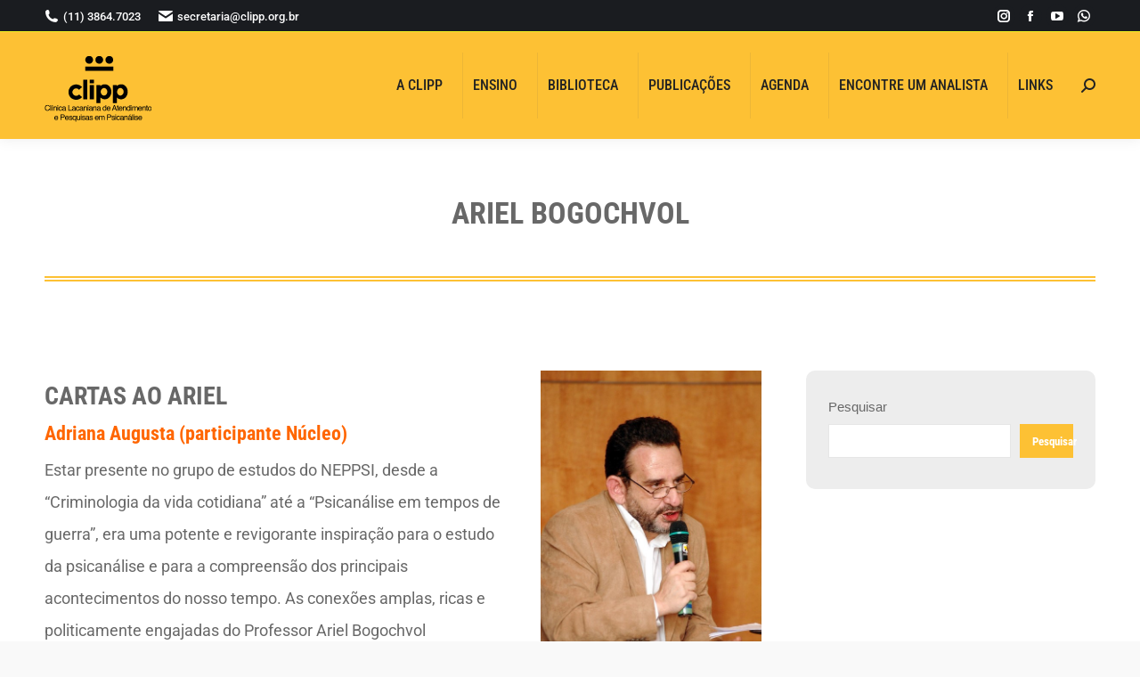

--- FILE ---
content_type: text/html; charset=UTF-8
request_url: https://clipp.org.br/ariel-bogochvol/
body_size: 44799
content:
<!DOCTYPE html> 
<html lang="pt-BR" class="no-js"> 
<head>
<meta charset="UTF-8" />
<link rel="preload" href="https://clipp.org.br/wp-content/cache/fvm/min/1766436196-cssc5fe4aa11394a71c384006a9187fe5acb892ad3ed228866acc4351ea7aefa.css" as="style" media="all" /> 
<link rel="preload" href="https://clipp.org.br/wp-content/cache/fvm/min/1766436196-cssafdbc3d28388d43b0bde51a6968547b2f7c68184be2bdd7c1d34855aca7d2.css" as="style" media="all" /> 
<link rel="preload" href="https://clipp.org.br/wp-content/cache/fvm/min/1766436196-css7dd2c6aa14a6d334302c34dab16d37bdfd3f181e8cd1b85eec69888b4e1c5.css" as="style" media="all" /> 
<link rel="preload" href="https://clipp.org.br/wp-content/cache/fvm/min/1766436196-cssab561a076a1795bab2fa482f9a08af9e535b6cabe6fce9e44b1eacafa49ac.css" as="style" media="all" /> 
<link rel="preload" href="https://clipp.org.br/wp-content/cache/fvm/min/1766436196-cssf97add5a0975190ff4e9803d45f2b4b410832cfa7d37a1c26018abe47ef59.css" as="style" media="all" /> 
<link rel="preload" href="https://clipp.org.br/wp-content/cache/fvm/min/1766436196-css3447f117a9a90edac50abbb661cfb9f2f3ad925693ca7147783e8a557e8ef.css" as="style" media="all" /> 
<link rel="preload" href="https://clipp.org.br/wp-content/cache/fvm/min/1766436196-css18d76b81043ae813f2aa91c88738ca7eea46ee7cda733fd1e6e715cba455d.css" as="style" media="all" /> 
<link rel="preload" href="https://clipp.org.br/wp-content/cache/fvm/min/1766436196-cssc5ddb296329011f414c129e3cd890f223fe076bcca5ae1143b14ca00952c0.css" as="style" media="all" /> 
<link rel="preload" href="https://clipp.org.br/wp-content/cache/fvm/min/1766436196-cssa62fd9f873a81822b1a410ca5039166d44c2ea0fb3a91e9956f1bf4de8c8d.css" as="style" media="all" /> 
<link rel="preload" href="https://clipp.org.br/wp-content/cache/fvm/min/1766436196-css95c8759212575a74d9038fbf99bbca0d2ba1be8dc4192ce1ac2caab7da226.css" as="style" media="all" /> 
<link rel="preload" href="https://clipp.org.br/wp-content/cache/fvm/min/1766436196-cssf0e0f8aa216e3ff87332771e339fd606539ffe22364e974688cd793c81bb0.css" as="style" media="all" /> 
<link rel="preload" href="https://clipp.org.br/wp-content/cache/fvm/min/1766436196-css0adf3a76b274c17d0618debb229f04bec9f88e93668e6a7b88f109c4f1ae2.css" as="style" media="all" /> 
<link rel="preload" href="https://clipp.org.br/wp-content/cache/fvm/min/1766436196-css1478782aa3639908f876cc338a1b98494d499f95a283dcb5975c26faf5da8.css" as="style" media="all" /> 
<link rel="preload" href="https://clipp.org.br/wp-content/cache/fvm/min/1766436196-cssd0a5198d3973253338ae1cfd6047066b962b22656441ebd3cf0cb6426221a.css" as="style" media="all" /> 
<link rel="preload" href="https://clipp.org.br/wp-content/cache/fvm/min/1766436196-csse1cf40d218acd6986c70dd2a65f7747f72e506db02591cabb5344c48d6937.css" as="style" media="all" /> 
<link rel="preload" href="https://clipp.org.br/wp-content/cache/fvm/min/1766436196-cssbef00b98a44710f75210bcdfa6b4f28f6bcaf042ec5ee414c5d9b182169a4.css" as="style" media="all" /> 
<link rel="preload" href="https://clipp.org.br/wp-content/cache/fvm/min/1766436196-css41220f5f604285bdc758238a06663bc85d60d7ee45bf8b0d3af9818470642.css" as="style" media="all" /> 
<link rel="preload" href="https://clipp.org.br/wp-content/cache/fvm/min/1766436196-cssf558bc5df1c3461e1e79c491bbcc957508cfb0929e0b0fbbc63f74621bce3.css" as="style" media="all" /> 
<link rel="preload" href="https://clipp.org.br/wp-content/cache/fvm/min/1766436196-css96e5b1a2884632b63a3cc82be32b3487384f1dcdcc95dd990f120463b4758.css" as="style" media="all" /> 
<link rel="preload" href="https://clipp.org.br/wp-content/cache/fvm/min/1766436196-css566cf720eb85efa5a4da8a1ea185cd79851cbb16f85a8fb24135946cc5767.css" as="style" media="all" /> 
<link rel="preload" href="https://clipp.org.br/wp-content/cache/fvm/min/1766436196-css561135e1af4dfe7de19e08e338c460e6e5d1092c864133a299cc3f95786ee.css" as="style" media="all" /> 
<link rel="preload" href="https://clipp.org.br/wp-content/cache/fvm/min/1766436196-css2ae1efd24f928b50d1c0c0eb319a6d94056139e8ddd03c36cd1ac7139d2c1.css" as="style" media="all" />
<script data-cfasync="false">if(navigator.userAgent.match(/MSIE|Internet Explorer/i)||navigator.userAgent.match(/Trident\/7\..*?rv:11/i)){var href=document.location.href;if(!href.match(/[?&]iebrowser/)){if(href.indexOf("?")==-1){if(href.indexOf("#")==-1){document.location.href=href+"?iebrowser=1"}else{document.location.href=href.replace("#","?iebrowser=1#")}}else{if(href.indexOf("#")==-1){document.location.href=href+"&iebrowser=1"}else{document.location.href=href.replace("#","&iebrowser=1#")}}}}</script>
<script data-cfasync="false">class FVMLoader{constructor(e){this.triggerEvents=e,this.eventOptions={passive:!0},this.userEventListener=this.triggerListener.bind(this),this.delayedScripts={normal:[],async:[],defer:[]},this.allJQueries=[]}_addUserInteractionListener(e){this.triggerEvents.forEach(t=>window.addEventListener(t,e.userEventListener,e.eventOptions))}_removeUserInteractionListener(e){this.triggerEvents.forEach(t=>window.removeEventListener(t,e.userEventListener,e.eventOptions))}triggerListener(){this._removeUserInteractionListener(this),"loading"===document.readyState?document.addEventListener("DOMContentLoaded",this._loadEverythingNow.bind(this)):this._loadEverythingNow()}async _loadEverythingNow(){this._runAllDelayedCSS(),this._delayEventListeners(),this._delayJQueryReady(this),this._handleDocumentWrite(),this._registerAllDelayedScripts(),await this._loadScriptsFromList(this.delayedScripts.normal),await this._loadScriptsFromList(this.delayedScripts.defer),await this._loadScriptsFromList(this.delayedScripts.async),await this._triggerDOMContentLoaded(),await this._triggerWindowLoad(),window.dispatchEvent(new Event("wpr-allScriptsLoaded"))}_registerAllDelayedScripts(){document.querySelectorAll("script[type=fvmdelay]").forEach(e=>{e.hasAttribute("src")?e.hasAttribute("async")&&!1!==e.async?this.delayedScripts.async.push(e):e.hasAttribute("defer")&&!1!==e.defer||"module"===e.getAttribute("data-type")?this.delayedScripts.defer.push(e):this.delayedScripts.normal.push(e):this.delayedScripts.normal.push(e)})}_runAllDelayedCSS(){document.querySelectorAll("link[rel=fvmdelay]").forEach(e=>{e.setAttribute("rel","stylesheet")})}async _transformScript(e){return await this._requestAnimFrame(),new Promise(t=>{const n=document.createElement("script");let r;[...e.attributes].forEach(e=>{let t=e.nodeName;"type"!==t&&("data-type"===t&&(t="type",r=e.nodeValue),n.setAttribute(t,e.nodeValue))}),e.hasAttribute("src")?(n.addEventListener("load",t),n.addEventListener("error",t)):(n.text=e.text,t()),e.parentNode.replaceChild(n,e)})}async _loadScriptsFromList(e){const t=e.shift();return t?(await this._transformScript(t),this._loadScriptsFromList(e)):Promise.resolve()}_delayEventListeners(){let e={};function t(t,n){!function(t){function n(n){return e[t].eventsToRewrite.indexOf(n)>=0?"wpr-"+n:n}e[t]||(e[t]={originalFunctions:{add:t.addEventListener,remove:t.removeEventListener},eventsToRewrite:[]},t.addEventListener=function(){arguments[0]=n(arguments[0]),e[t].originalFunctions.add.apply(t,arguments)},t.removeEventListener=function(){arguments[0]=n(arguments[0]),e[t].originalFunctions.remove.apply(t,arguments)})}(t),e[t].eventsToRewrite.push(n)}function n(e,t){let n=e[t];Object.defineProperty(e,t,{get:()=>n||function(){},set(r){e["wpr"+t]=n=r}})}t(document,"DOMContentLoaded"),t(window,"DOMContentLoaded"),t(window,"load"),t(window,"pageshow"),t(document,"readystatechange"),n(document,"onreadystatechange"),n(window,"onload"),n(window,"onpageshow")}_delayJQueryReady(e){let t=window.jQuery;Object.defineProperty(window,"jQuery",{get:()=>t,set(n){if(n&&n.fn&&!e.allJQueries.includes(n)){n.fn.ready=n.fn.init.prototype.ready=function(t){e.domReadyFired?t.bind(document)(n):document.addEventListener("DOMContentLoaded2",()=>t.bind(document)(n))};const t=n.fn.on;n.fn.on=n.fn.init.prototype.on=function(){if(this[0]===window){function e(e){return e.split(" ").map(e=>"load"===e||0===e.indexOf("load.")?"wpr-jquery-load":e).join(" ")}"string"==typeof arguments[0]||arguments[0]instanceof String?arguments[0]=e(arguments[0]):"object"==typeof arguments[0]&&Object.keys(arguments[0]).forEach(t=>{delete Object.assign(arguments[0],{[e(t)]:arguments[0][t]})[t]})}return t.apply(this,arguments),this},e.allJQueries.push(n)}t=n}})}async _triggerDOMContentLoaded(){this.domReadyFired=!0,await this._requestAnimFrame(),document.dispatchEvent(new Event("DOMContentLoaded2")),await this._requestAnimFrame(),window.dispatchEvent(new Event("DOMContentLoaded2")),await this._requestAnimFrame(),document.dispatchEvent(new Event("wpr-readystatechange")),await this._requestAnimFrame(),document.wpronreadystatechange&&document.wpronreadystatechange()}async _triggerWindowLoad(){await this._requestAnimFrame(),window.dispatchEvent(new Event("wpr-load")),await this._requestAnimFrame(),window.wpronload&&window.wpronload(),await this._requestAnimFrame(),this.allJQueries.forEach(e=>e(window).trigger("wpr-jquery-load")),window.dispatchEvent(new Event("wpr-pageshow")),await this._requestAnimFrame(),window.wpronpageshow&&window.wpronpageshow()}_handleDocumentWrite(){const e=new Map;document.write=document.writeln=function(t){const n=document.currentScript,r=document.createRange(),i=n.parentElement;let a=e.get(n);void 0===a&&(a=n.nextSibling,e.set(n,a));const s=document.createDocumentFragment();r.setStart(s,0),s.appendChild(r.createContextualFragment(t)),i.insertBefore(s,a)}}async _requestAnimFrame(){return new Promise(e=>requestAnimationFrame(e))}static run(){const e=new FVMLoader(["keydown","mousemove","touchmove","touchstart","touchend","wheel"]);e._addUserInteractionListener(e)}}FVMLoader.run();</script>
<meta name="viewport" content="width=device-width, initial-scale=1, maximum-scale=1, user-scalable=0"/>
<meta name="theme-color" content="#fdc134"/><title>Ariel Bogochvol &#8211; Clipp</title>
<meta name='robots' content='max-image-preview:large' />
<link rel="alternate" type="application/rss+xml" title="Feed para Clipp &raquo;" href="https://clipp.org.br/feed/" />
<link rel="alternate" type="application/rss+xml" title="Feed de comentários para Clipp &raquo;" href="https://clipp.org.br/comments/feed/" />
<link rel="canonical" href="https://clipp.org.br/ariel-bogochvol/" />
<meta property="og:site_name" content="Clipp" />
<meta property="og:title" content="Ariel Bogochvol" />
<meta property="og:url" content="https://clipp.org.br/ariel-bogochvol/" />
<meta property="og:type" content="article" /> 
<link rel="profile" href="https://gmpg.org/xfn/11" /> 
<style id='wp-img-auto-sizes-contain-inline-css' media="all">img:is([sizes=auto i],[sizes^="auto," i]){contain-intrinsic-size:3000px 1500px}</style> 
<link rel='stylesheet' id='wp-block-library-css' href='https://clipp.org.br/wp-content/cache/fvm/min/1766436196-cssc5fe4aa11394a71c384006a9187fe5acb892ad3ed228866acc4351ea7aefa.css' media='all' /> 
<style id='wp-block-search-inline-css' media="all">.wp-block-search__button{margin-left:10px;word-break:normal}.wp-block-search__button.has-icon{line-height:0}.wp-block-search__button svg{height:1.25em;min-height:24px;min-width:24px;width:1.25em;fill:currentColor;vertical-align:text-bottom}:where(.wp-block-search__button){border:1px solid #ccc;padding:6px 10px}.wp-block-search__inside-wrapper{display:flex;flex:auto;flex-wrap:nowrap;max-width:100%}.wp-block-search__label{width:100%}.wp-block-search.wp-block-search__button-only .wp-block-search__button{box-sizing:border-box;display:flex;flex-shrink:0;justify-content:center;margin-left:0;max-width:100%}.wp-block-search.wp-block-search__button-only .wp-block-search__inside-wrapper{min-width:0!important;transition-property:width}.wp-block-search.wp-block-search__button-only .wp-block-search__input{flex-basis:100%;transition-duration:.3s}.wp-block-search.wp-block-search__button-only.wp-block-search__searchfield-hidden,.wp-block-search.wp-block-search__button-only.wp-block-search__searchfield-hidden .wp-block-search__inside-wrapper{overflow:hidden}.wp-block-search.wp-block-search__button-only.wp-block-search__searchfield-hidden .wp-block-search__input{border-left-width:0!important;border-right-width:0!important;flex-basis:0%;flex-grow:0;margin:0;min-width:0!important;padding-left:0!important;padding-right:0!important;width:0!important}:where(.wp-block-search__input){appearance:none;border:1px solid #949494;flex-grow:1;font-family:inherit;font-size:inherit;font-style:inherit;font-weight:inherit;letter-spacing:inherit;line-height:inherit;margin-left:0;margin-right:0;min-width:3rem;padding:8px;text-decoration:unset!important;text-transform:inherit}:where(.wp-block-search__button-inside .wp-block-search__inside-wrapper){background-color:#fff;border:1px solid #949494;box-sizing:border-box;padding:4px}:where(.wp-block-search__button-inside .wp-block-search__inside-wrapper) .wp-block-search__input{border:none;border-radius:0;padding:0 4px}:where(.wp-block-search__button-inside .wp-block-search__inside-wrapper) .wp-block-search__input:focus{outline:none}:where(.wp-block-search__button-inside .wp-block-search__inside-wrapper) :where(.wp-block-search__button){padding:4px 8px}.wp-block-search.aligncenter .wp-block-search__inside-wrapper{margin:auto}.wp-block[data-align=right] .wp-block-search.wp-block-search__button-only .wp-block-search__inside-wrapper{float:right}</style> 
<style id='wp-block-search-theme-inline-css' media="all">.wp-block-search .wp-block-search__label{font-weight:700}.wp-block-search__button{border:1px solid #ccc;padding:.375em .625em}</style> 
<style id='global-styles-inline-css' media="all">:root{--wp--preset--aspect-ratio--square:1;--wp--preset--aspect-ratio--4-3:4/3;--wp--preset--aspect-ratio--3-4:3/4;--wp--preset--aspect-ratio--3-2:3/2;--wp--preset--aspect-ratio--2-3:2/3;--wp--preset--aspect-ratio--16-9:16/9;--wp--preset--aspect-ratio--9-16:9/16;--wp--preset--color--black:#000000;--wp--preset--color--cyan-bluish-gray:#abb8c3;--wp--preset--color--white:#FFF;--wp--preset--color--pale-pink:#f78da7;--wp--preset--color--vivid-red:#cf2e2e;--wp--preset--color--luminous-vivid-orange:#ff6900;--wp--preset--color--luminous-vivid-amber:#fcb900;--wp--preset--color--light-green-cyan:#7bdcb5;--wp--preset--color--vivid-green-cyan:#00d084;--wp--preset--color--pale-cyan-blue:#8ed1fc;--wp--preset--color--vivid-cyan-blue:#0693e3;--wp--preset--color--vivid-purple:#9b51e0;--wp--preset--color--accent:#fdc134;--wp--preset--color--dark-gray:#111;--wp--preset--color--light-gray:#767676;--wp--preset--gradient--vivid-cyan-blue-to-vivid-purple:linear-gradient(135deg,rgb(6,147,227) 0%,rgb(155,81,224) 100%);--wp--preset--gradient--light-green-cyan-to-vivid-green-cyan:linear-gradient(135deg,rgb(122,220,180) 0%,rgb(0,208,130) 100%);--wp--preset--gradient--luminous-vivid-amber-to-luminous-vivid-orange:linear-gradient(135deg,rgb(252,185,0) 0%,rgb(255,105,0) 100%);--wp--preset--gradient--luminous-vivid-orange-to-vivid-red:linear-gradient(135deg,rgb(255,105,0) 0%,rgb(207,46,46) 100%);--wp--preset--gradient--very-light-gray-to-cyan-bluish-gray:linear-gradient(135deg,rgb(238,238,238) 0%,rgb(169,184,195) 100%);--wp--preset--gradient--cool-to-warm-spectrum:linear-gradient(135deg,rgb(74,234,220) 0%,rgb(151,120,209) 20%,rgb(207,42,186) 40%,rgb(238,44,130) 60%,rgb(251,105,98) 80%,rgb(254,248,76) 100%);--wp--preset--gradient--blush-light-purple:linear-gradient(135deg,rgb(255,206,236) 0%,rgb(152,150,240) 100%);--wp--preset--gradient--blush-bordeaux:linear-gradient(135deg,rgb(254,205,165) 0%,rgb(254,45,45) 50%,rgb(107,0,62) 100%);--wp--preset--gradient--luminous-dusk:linear-gradient(135deg,rgb(255,203,112) 0%,rgb(199,81,192) 50%,rgb(65,88,208) 100%);--wp--preset--gradient--pale-ocean:linear-gradient(135deg,rgb(255,245,203) 0%,rgb(182,227,212) 50%,rgb(51,167,181) 100%);--wp--preset--gradient--electric-grass:linear-gradient(135deg,rgb(202,248,128) 0%,rgb(113,206,126) 100%);--wp--preset--gradient--midnight:linear-gradient(135deg,rgb(2,3,129) 0%,rgb(40,116,252) 100%);--wp--preset--font-size--small:13px;--wp--preset--font-size--medium:20px;--wp--preset--font-size--large:36px;--wp--preset--font-size--x-large:42px;--wp--preset--spacing--20:0.44rem;--wp--preset--spacing--30:0.67rem;--wp--preset--spacing--40:1rem;--wp--preset--spacing--50:1.5rem;--wp--preset--spacing--60:2.25rem;--wp--preset--spacing--70:3.38rem;--wp--preset--spacing--80:5.06rem;--wp--preset--shadow--natural:6px 6px 9px rgba(0, 0, 0, 0.2);--wp--preset--shadow--deep:12px 12px 50px rgba(0, 0, 0, 0.4);--wp--preset--shadow--sharp:6px 6px 0px rgba(0, 0, 0, 0.2);--wp--preset--shadow--outlined:6px 6px 0px -3px rgb(255, 255, 255), 6px 6px rgb(0, 0, 0);--wp--preset--shadow--crisp:6px 6px 0px rgb(0, 0, 0)}:where(.is-layout-flex){gap:.5em}:where(.is-layout-grid){gap:.5em}body .is-layout-flex{display:flex}.is-layout-flex{flex-wrap:wrap;align-items:center}.is-layout-flex>:is(*,div){margin:0}body .is-layout-grid{display:grid}.is-layout-grid>:is(*,div){margin:0}:where(.wp-block-columns.is-layout-flex){gap:2em}:where(.wp-block-columns.is-layout-grid){gap:2em}:where(.wp-block-post-template.is-layout-flex){gap:1.25em}:where(.wp-block-post-template.is-layout-grid){gap:1.25em}.has-black-color{color:var(--wp--preset--color--black)!important}.has-cyan-bluish-gray-color{color:var(--wp--preset--color--cyan-bluish-gray)!important}.has-white-color{color:var(--wp--preset--color--white)!important}.has-pale-pink-color{color:var(--wp--preset--color--pale-pink)!important}.has-vivid-red-color{color:var(--wp--preset--color--vivid-red)!important}.has-luminous-vivid-orange-color{color:var(--wp--preset--color--luminous-vivid-orange)!important}.has-luminous-vivid-amber-color{color:var(--wp--preset--color--luminous-vivid-amber)!important}.has-light-green-cyan-color{color:var(--wp--preset--color--light-green-cyan)!important}.has-vivid-green-cyan-color{color:var(--wp--preset--color--vivid-green-cyan)!important}.has-pale-cyan-blue-color{color:var(--wp--preset--color--pale-cyan-blue)!important}.has-vivid-cyan-blue-color{color:var(--wp--preset--color--vivid-cyan-blue)!important}.has-vivid-purple-color{color:var(--wp--preset--color--vivid-purple)!important}.has-black-background-color{background-color:var(--wp--preset--color--black)!important}.has-cyan-bluish-gray-background-color{background-color:var(--wp--preset--color--cyan-bluish-gray)!important}.has-white-background-color{background-color:var(--wp--preset--color--white)!important}.has-pale-pink-background-color{background-color:var(--wp--preset--color--pale-pink)!important}.has-vivid-red-background-color{background-color:var(--wp--preset--color--vivid-red)!important}.has-luminous-vivid-orange-background-color{background-color:var(--wp--preset--color--luminous-vivid-orange)!important}.has-luminous-vivid-amber-background-color{background-color:var(--wp--preset--color--luminous-vivid-amber)!important}.has-light-green-cyan-background-color{background-color:var(--wp--preset--color--light-green-cyan)!important}.has-vivid-green-cyan-background-color{background-color:var(--wp--preset--color--vivid-green-cyan)!important}.has-pale-cyan-blue-background-color{background-color:var(--wp--preset--color--pale-cyan-blue)!important}.has-vivid-cyan-blue-background-color{background-color:var(--wp--preset--color--vivid-cyan-blue)!important}.has-vivid-purple-background-color{background-color:var(--wp--preset--color--vivid-purple)!important}.has-black-border-color{border-color:var(--wp--preset--color--black)!important}.has-cyan-bluish-gray-border-color{border-color:var(--wp--preset--color--cyan-bluish-gray)!important}.has-white-border-color{border-color:var(--wp--preset--color--white)!important}.has-pale-pink-border-color{border-color:var(--wp--preset--color--pale-pink)!important}.has-vivid-red-border-color{border-color:var(--wp--preset--color--vivid-red)!important}.has-luminous-vivid-orange-border-color{border-color:var(--wp--preset--color--luminous-vivid-orange)!important}.has-luminous-vivid-amber-border-color{border-color:var(--wp--preset--color--luminous-vivid-amber)!important}.has-light-green-cyan-border-color{border-color:var(--wp--preset--color--light-green-cyan)!important}.has-vivid-green-cyan-border-color{border-color:var(--wp--preset--color--vivid-green-cyan)!important}.has-pale-cyan-blue-border-color{border-color:var(--wp--preset--color--pale-cyan-blue)!important}.has-vivid-cyan-blue-border-color{border-color:var(--wp--preset--color--vivid-cyan-blue)!important}.has-vivid-purple-border-color{border-color:var(--wp--preset--color--vivid-purple)!important}.has-vivid-cyan-blue-to-vivid-purple-gradient-background{background:var(--wp--preset--gradient--vivid-cyan-blue-to-vivid-purple)!important}.has-light-green-cyan-to-vivid-green-cyan-gradient-background{background:var(--wp--preset--gradient--light-green-cyan-to-vivid-green-cyan)!important}.has-luminous-vivid-amber-to-luminous-vivid-orange-gradient-background{background:var(--wp--preset--gradient--luminous-vivid-amber-to-luminous-vivid-orange)!important}.has-luminous-vivid-orange-to-vivid-red-gradient-background{background:var(--wp--preset--gradient--luminous-vivid-orange-to-vivid-red)!important}.has-very-light-gray-to-cyan-bluish-gray-gradient-background{background:var(--wp--preset--gradient--very-light-gray-to-cyan-bluish-gray)!important}.has-cool-to-warm-spectrum-gradient-background{background:var(--wp--preset--gradient--cool-to-warm-spectrum)!important}.has-blush-light-purple-gradient-background{background:var(--wp--preset--gradient--blush-light-purple)!important}.has-blush-bordeaux-gradient-background{background:var(--wp--preset--gradient--blush-bordeaux)!important}.has-luminous-dusk-gradient-background{background:var(--wp--preset--gradient--luminous-dusk)!important}.has-pale-ocean-gradient-background{background:var(--wp--preset--gradient--pale-ocean)!important}.has-electric-grass-gradient-background{background:var(--wp--preset--gradient--electric-grass)!important}.has-midnight-gradient-background{background:var(--wp--preset--gradient--midnight)!important}.has-small-font-size{font-size:var(--wp--preset--font-size--small)!important}.has-medium-font-size{font-size:var(--wp--preset--font-size--medium)!important}.has-large-font-size{font-size:var(--wp--preset--font-size--large)!important}.has-x-large-font-size{font-size:var(--wp--preset--font-size--x-large)!important}</style> 
<style id='classic-theme-styles-inline-css' media="all">/*! This file is auto-generated */ .wp-block-button__link{color:#fff;background-color:#32373c;border-radius:9999px;box-shadow:none;text-decoration:none;padding:calc(.667em + 2px) calc(1.333em + 2px);font-size:1.125em}.wp-block-file__button{background:#32373c;color:#fff;text-decoration:none}</style> 
<link rel='stylesheet' id='contact-form-7-css' href='https://clipp.org.br/wp-content/cache/fvm/min/1766436196-cssafdbc3d28388d43b0bde51a6968547b2f7c68184be2bdd7c1d34855aca7d2.css' media='all' /> 
<link rel='stylesheet' id='sr7css-css' href='https://clipp.org.br/wp-content/cache/fvm/min/1766436196-css7dd2c6aa14a6d334302c34dab16d37bdfd3f181e8cd1b85eec69888b4e1c5.css' media='all' /> 
<link rel='stylesheet' id='the7-font-css' href='https://clipp.org.br/wp-content/cache/fvm/min/1766436196-cssab561a076a1795bab2fa482f9a08af9e535b6cabe6fce9e44b1eacafa49ac.css' media='all' /> 
<link rel='stylesheet' id='better-block-editor__bundle__view-style-css' href='https://clipp.org.br/wp-content/cache/fvm/min/1766436196-cssf97add5a0975190ff4e9803d45f2b4b410832cfa7d37a1c26018abe47ef59.css' media='all' /> 
<link rel='stylesheet' id='bbe-pro-kit__bundle__view-style-css' href='https://clipp.org.br/wp-content/cache/fvm/min/1766436196-css3447f117a9a90edac50abbb661cfb9f2f3ad925693ca7147783e8a557e8ef.css' media='all' /> 
<link rel='stylesheet' id='bbe-pro-kit__simple-scroller__index-style-css' href='https://clipp.org.br/wp-content/cache/fvm/min/1766436196-css18d76b81043ae813f2aa91c88738ca7eea46ee7cda733fd1e6e715cba455d.css' media='all' /> 
<link rel='stylesheet' id='js_composer_front-css' href='https://clipp.org.br/wp-content/cache/fvm/min/1766436196-cssc5ddb296329011f414c129e3cd890f223fe076bcca5ae1143b14ca00952c0.css' media='all' /> 
<link rel='stylesheet' id='dt-web-fonts-css' href='https://clipp.org.br/wp-content/cache/fvm/min/1766436196-cssa62fd9f873a81822b1a410ca5039166d44c2ea0fb3a91e9956f1bf4de8c8d.css' media='all' /> 
<link rel='stylesheet' id='dt-main-css' href='https://clipp.org.br/wp-content/cache/fvm/min/1766436196-css95c8759212575a74d9038fbf99bbca0d2ba1be8dc4192ce1ac2caab7da226.css' media='all' /> 
<style id='dt-main-inline-css' media="all">body #load{display:block;height:100%;overflow:hidden;position:fixed;width:100%;z-index:9901;opacity:1;visibility:visible;transition:all .35s ease-out}.load-wrap{width:100%;height:100%;background-position:center center;background-repeat:no-repeat;text-align:center;display:-ms-flexbox;display:-ms-flex;display:flex;-ms-align-items:center;-ms-flex-align:center;align-items:center;-ms-flex-flow:column wrap;flex-flow:column wrap;-ms-flex-pack:center;-ms-justify-content:center;justify-content:center}.load-wrap>svg{position:absolute;top:50%;left:50%;transform:translate(-50%,-50%)}#load{background:var(--the7-elementor-beautiful-loading-bg,#0a0a0a);--the7-beautiful-spinner-color2:var(--the7-beautiful-spinner-color,#fdc134)}</style> 
<link rel='stylesheet' id='the7-custom-scrollbar-css' href='https://clipp.org.br/wp-content/cache/fvm/min/1766436196-cssf0e0f8aa216e3ff87332771e339fd606539ffe22364e974688cd793c81bb0.css' media='all' /> 
<link rel='stylesheet' id='the7-wpbakery-css' href='https://clipp.org.br/wp-content/cache/fvm/min/1766436196-css0adf3a76b274c17d0618debb229f04bec9f88e93668e6a7b88f109c4f1ae2.css' media='all' /> 
<link rel='stylesheet' id='the7-core-css' href='https://clipp.org.br/wp-content/cache/fvm/min/1766436196-css1478782aa3639908f876cc338a1b98494d499f95a283dcb5975c26faf5da8.css' media='all' /> 
<link rel='stylesheet' id='the7-css-vars-css' href='https://clipp.org.br/wp-content/cache/fvm/min/1766436196-cssd0a5198d3973253338ae1cfd6047066b962b22656441ebd3cf0cb6426221a.css' media='all' /> 
<link rel='stylesheet' id='dt-custom-css' href='https://clipp.org.br/wp-content/cache/fvm/min/1766436196-csse1cf40d218acd6986c70dd2a65f7747f72e506db02591cabb5344c48d6937.css' media='all' /> 
<link rel='stylesheet' id='dt-media-css' href='https://clipp.org.br/wp-content/cache/fvm/min/1766436196-cssbef00b98a44710f75210bcdfa6b4f28f6bcaf042ec5ee414c5d9b182169a4.css' media='all' /> 
<link rel='stylesheet' id='the7-mega-menu-css' href='https://clipp.org.br/wp-content/cache/fvm/min/1766436196-css41220f5f604285bdc758238a06663bc85d60d7ee45bf8b0d3af9818470642.css' media='all' /> 
<link rel='stylesheet' id='the7-elements-albums-portfolio-css' href='https://clipp.org.br/wp-content/cache/fvm/min/1766436196-cssf558bc5df1c3461e1e79c491bbcc957508cfb0929e0b0fbbc63f74621bce3.css' media='all' /> 
<link rel='stylesheet' id='the7-elements-css' href='https://clipp.org.br/wp-content/cache/fvm/min/1766436196-css96e5b1a2884632b63a3cc82be32b3487384f1dcdcc95dd990f120463b4758.css' media='all' /> 
<link rel='stylesheet' id='style-css' href='https://clipp.org.br/wp-content/cache/fvm/min/1766436196-css566cf720eb85efa5a4da8a1ea185cd79851cbb16f85a8fb24135946cc5767.css' media='all' /> 
<script src="https://clipp.org.br/wp-includes/js/jquery/jquery.min.js?ver=3.7.1" id="jquery-core-js"></script>
<script src="https://clipp.org.br/wp-includes/js/jquery/jquery-migrate.min.js?ver=3.4.1" id="jquery-migrate-js"></script>
<script src="//clipp.org.br/wp-content/plugins/revslider/public/js/libs/tptools.js?ver=6.7.38" id="tp-tools-js" async data-wp-strategy="async"></script>
<script src="//clipp.org.br/wp-content/plugins/revslider/public/js/sr7.js?ver=6.7.38" id="sr7-js" async data-wp-strategy="async"></script>
<script src="https://clipp.org.br/wp-content/plugins/better-block-editor/dist/bundle/view.js?ver=56ef419e391b884d1d4f" id="better-block-editor__bundle__view-script-js" defer data-wp-strategy="defer"></script>
<script src="https://clipp.org.br/wp-includes/js/dist/dom-ready.min.js?ver=f77871ff7694fffea381" id="wp-dom-ready-js"></script>
<script id="dt-above-fold-js-extra">
var dtLocal = {"themeUrl":"https://clipp.org.br/wp-content/themes/dt-the7","passText":"Para ver esse post protegido, insira a senha abaixo:","moreButtonText":{"loading":"Carregando...","loadMore":"Veja mais"},"postID":"6326953","ajaxurl":"https://clipp.org.br/wp-admin/admin-ajax.php","REST":{"baseUrl":"https://clipp.org.br/wp-json/the7/v1","endpoints":{"sendMail":"/send-mail"}},"contactMessages":{"required":"Um ou mais campos possuem erro. Por favor, tente novamente.","terms":"Please accept the privacy policy.","fillTheCaptchaError":"Please, fill the captcha."},"captchaSiteKey":"","ajaxNonce":"59f7d05786","pageData":"","themeSettings":{"smoothScroll":"off","lazyLoading":false,"desktopHeader":{"height":120},"ToggleCaptionEnabled":"disabled","ToggleCaption":"Navigation","floatingHeader":{"showAfter":160,"showMenu":true,"height":80,"logo":{"showLogo":true,"html":"\u003Cimg class=\" preload-me\" src=\"https://clipp.org.br/wp-content/uploads/2025/03/logo_clipp_float.png\" srcset=\"https://clipp.org.br/wp-content/uploads/2025/03/logo_clipp_float.png 60w, https://clipp.org.br/wp-content/uploads/2025/03/logo_clipp_float_retina.png 120w\" width=\"60\" height=\"48\"   sizes=\"60px\" alt=\"Clipp\" /\u003E","url":"https://clipp.org.br/"}},"topLine":{"floatingTopLine":{"logo":{"showLogo":false,"html":""}}},"mobileHeader":{"firstSwitchPoint":1100,"secondSwitchPoint":778,"firstSwitchPointHeight":80,"secondSwitchPointHeight":80,"mobileToggleCaptionEnabled":"disabled","mobileToggleCaption":"Menu"},"stickyMobileHeaderFirstSwitch":{"logo":{"html":"\u003Cimg class=\" preload-me\" src=\"https://clipp.org.br/wp-content/uploads/2025/03/logo_clipp.png\" srcset=\"https://clipp.org.br/wp-content/uploads/2025/03/logo_clipp.png 120w, https://clipp.org.br/wp-content/uploads/2025/03/logo_clipp_retina.png 140w\" width=\"120\" height=\"76\"   sizes=\"120px\" alt=\"Clipp\" /\u003E"}},"stickyMobileHeaderSecondSwitch":{"logo":{"html":"\u003Cimg class=\" preload-me\" src=\"https://clipp.org.br/wp-content/uploads/2025/03/logo_clipp.png\" srcset=\"https://clipp.org.br/wp-content/uploads/2025/03/logo_clipp.png 120w, https://clipp.org.br/wp-content/uploads/2025/03/logo_clipp_retina.png 140w\" width=\"120\" height=\"76\"   sizes=\"120px\" alt=\"Clipp\" /\u003E"}},"sidebar":{"switchPoint":992},"boxedWidth":"1340px"},"VCMobileScreenWidth":"768"};
var dtShare = {"shareButtonText":{"facebook":"Share on Facebook","twitter":"Share on X","pinterest":"Pin it","linkedin":"Share on Linkedin","whatsapp":"Share on Whatsapp"},"overlayOpacity":"85"};
//# sourceURL=dt-above-fold-js-extra
</script>
<script src="https://clipp.org.br/wp-content/themes/dt-the7/js/above-the-fold.min.js?ver=14.0.1.1" id="dt-above-fold-js"></script>
<script></script>
<script type="text/javascript" id="the7-loader-script">
document.addEventListener("DOMContentLoaded", function(event) {
var load = document.getElementById("load");
if(!load.classList.contains('loader-removed')){
var removeLoading = setTimeout(function() {
load.className += " loader-removed";
}, 300);
}
});
</script>
<link rel="icon" href="https://clipp.org.br/wp-content/uploads/2025/03/favixon32.png" type="image/png" sizes="32x32"/>
<script>
window._tpt			??= {};
window.SR7			??= {};
_tpt.R				??= {};
_tpt.R.fonts		??= {};
_tpt.R.fonts.customFonts??= {};
SR7.devMode			=  false;
SR7.F 				??= {};
SR7.G				??= {};
SR7.LIB				??= {};
SR7.E				??= {};
SR7.E.gAddons		??= {};
SR7.E.php 			??= {};
SR7.E.nonce			= '89a87c6002';
SR7.E.ajaxurl		= 'https://clipp.org.br/wp-admin/admin-ajax.php';
SR7.E.resturl		= 'https://clipp.org.br/wp-json/';
SR7.E.slug_path		= 'revslider/revslider.php';
SR7.E.slug			= 'revslider';
SR7.E.plugin_url	= 'https://clipp.org.br/wp-content/plugins/revslider/';
SR7.E.wp_plugin_url = 'https://clipp.org.br/wp-content/plugins/';
SR7.E.revision		= '6.7.38';
SR7.E.fontBaseUrl	= '';
SR7.G.breakPoints 	= [1240,1024,778,480];
SR7.G.fSUVW 		= false;
SR7.E.modules 		= ['module','page','slide','layer','draw','animate','srtools','canvas','defaults','carousel','navigation','media','modifiers','migration'];
SR7.E.libs 			= ['WEBGL'];
SR7.E.css 			= ['csslp','cssbtns','cssfilters','cssnav','cssmedia'];
SR7.E.resources		= {};
SR7.E.ytnc			= false;
SR7.JSON			??= {};
/*! Slider Revolution 7.0 - Page Processor */
!function(){"use strict";window.SR7??={},window._tpt??={},SR7.version="Slider Revolution 6.7.16",_tpt.getMobileZoom=()=>_tpt.is_mobile?document.documentElement.clientWidth/window.innerWidth:1,_tpt.getWinDim=function(t){_tpt.screenHeightWithUrlBar??=window.innerHeight;let e=SR7.F?.modal?.visible&&SR7.M[SR7.F.module.getIdByAlias(SR7.F.modal.requested)];_tpt.scrollBar=window.innerWidth!==document.documentElement.clientWidth||e&&window.innerWidth!==e.c.module.clientWidth,_tpt.winW=_tpt.getMobileZoom()*window.innerWidth-(_tpt.scrollBar||"prepare"==t?_tpt.scrollBarW??_tpt.mesureScrollBar():0),_tpt.winH=_tpt.getMobileZoom()*window.innerHeight,_tpt.winWAll=document.documentElement.clientWidth},_tpt.getResponsiveLevel=function(t,e){return SR7.G.fSUVW?_tpt.closestGE(t,window.innerWidth):_tpt.closestGE(t,_tpt.winWAll)},_tpt.mesureScrollBar=function(){let t=document.createElement("div");return t.className="RSscrollbar-measure",t.style.width="100px",t.style.height="100px",t.style.overflow="scroll",t.style.position="absolute",t.style.top="-9999px",document.body.appendChild(t),_tpt.scrollBarW=t.offsetWidth-t.clientWidth,document.body.removeChild(t),_tpt.scrollBarW},_tpt.loadCSS=async function(t,e,s){return s?_tpt.R.fonts.required[e].status=1:(_tpt.R[e]??={},_tpt.R[e].status=1),new Promise(((i,n)=>{if(_tpt.isStylesheetLoaded(t))s?_tpt.R.fonts.required[e].status=2:_tpt.R[e].status=2,i();else{const o=document.createElement("link");o.rel="stylesheet";let l="text",r="css";o["type"]=l+"/"+r,o.href=t,o.onload=()=>{s?_tpt.R.fonts.required[e].status=2:_tpt.R[e].status=2,i()},o.onerror=()=>{s?_tpt.R.fonts.required[e].status=3:_tpt.R[e].status=3,n(new Error(`Failed to load CSS: ${t}`))},document.head.appendChild(o)}}))},_tpt.addContainer=function(t){const{tag:e="div",id:s,class:i,datas:n,textContent:o,iHTML:l}=t,r=document.createElement(e);if(s&&""!==s&&(r.id=s),i&&""!==i&&(r.className=i),n)for(const[t,e]of Object.entries(n))"style"==t?r.style.cssText=e:r.setAttribute(`data-${t}`,e);return o&&(r.textContent=o),l&&(r.innerHTML=l),r},_tpt.collector=function(){return{fragment:new DocumentFragment,add(t){var e=_tpt.addContainer(t);return this.fragment.appendChild(e),e},append(t){t.appendChild(this.fragment)}}},_tpt.isStylesheetLoaded=function(t){let e=t.split("?")[0];return Array.from(document.querySelectorAll('link[rel="stylesheet"], link[rel="preload"]')).some((t=>t.href.split("?")[0]===e))},_tpt.preloader={requests:new Map,preloaderTemplates:new Map,show:function(t,e){if(!e||!t)return;const{type:s,color:i}=e;if(s<0||"off"==s)return;const n=`preloader_${s}`;let o=this.preloaderTemplates.get(n);o||(o=this.build(s,i),this.preloaderTemplates.set(n,o)),this.requests.has(t)||this.requests.set(t,{count:0});const l=this.requests.get(t);clearTimeout(l.timer),l.count++,1===l.count&&(l.timer=setTimeout((()=>{l.preloaderClone=o.cloneNode(!0),l.anim&&l.anim.kill(),void 0!==_tpt.gsap?l.anim=_tpt.gsap.fromTo(l.preloaderClone,1,{opacity:0},{opacity:1}):l.preloaderClone.classList.add("sr7-fade-in"),t.appendChild(l.preloaderClone)}),150))},hide:function(t){if(!this.requests.has(t))return;const e=this.requests.get(t);e.count--,e.count<0&&(e.count=0),e.anim&&e.anim.kill(),0===e.count&&(clearTimeout(e.timer),e.preloaderClone&&(e.preloaderClone.classList.remove("sr7-fade-in"),e.anim=_tpt.gsap.to(e.preloaderClone,.3,{opacity:0,onComplete:function(){e.preloaderClone.remove()}})))},state:function(t){if(!this.requests.has(t))return!1;return this.requests.get(t).count>0},build:(t,e="#ffffff",s="")=>{if(t<0||"off"===t)return null;const i=parseInt(t);if(t="prlt"+i,isNaN(i))return null;if(_tpt.loadCSS(SR7.E.plugin_url+"public/css/preloaders/t"+i+".css","preloader_"+t),isNaN(i)||i<6){const n=`background-color:${e}`,o=1===i||2==i?n:"",l=3===i||4==i?n:"",r=_tpt.collector();["dot1","dot2","bounce1","bounce2","bounce3"].forEach((t=>r.add({tag:"div",class:t,datas:{style:l}})));const d=_tpt.addContainer({tag:"sr7-prl",class:`${t} ${s}`,datas:{style:o}});return r.append(d),d}{let n={};if(7===i){let t;e.startsWith("#")?(t=e.replace("#",""),t=`rgba(${parseInt(t.substring(0,2),16)}, ${parseInt(t.substring(2,4),16)}, ${parseInt(t.substring(4,6),16)}, `):e.startsWith("rgb")&&(t=e.slice(e.indexOf("(")+1,e.lastIndexOf(")")).split(",").map((t=>t.trim())),t=`rgba(${t[0]}, ${t[1]}, ${t[2]}, `),t&&(n.style=`border-top-color: ${t}0.65); border-bottom-color: ${t}0.15); border-left-color: ${t}0.65); border-right-color: ${t}0.15)`)}else 12===i&&(n.style=`background:${e}`);const o=[10,0,4,2,5,9,0,4,4,2][i-6],l=_tpt.collector(),r=l.add({tag:"div",class:"sr7-prl-inner",datas:n});Array.from({length:o}).forEach((()=>r.appendChild(l.add({tag:"span",datas:{style:`background:${e}`}}))));const d=_tpt.addContainer({tag:"sr7-prl",class:`${t} ${s}`});return l.append(d),d}}},SR7.preLoader={show:(t,e)=>{"off"!==(SR7.M[t]?.settings?.pLoader?.type??"off")&&_tpt.preloader.show(e||SR7.M[t].c.module,SR7.M[t]?.settings?.pLoader??{color:"#fff",type:10})},hide:(t,e)=>{"off"!==(SR7.M[t]?.settings?.pLoader?.type??"off")&&_tpt.preloader.hide(e||SR7.M[t].c.module)},state:(t,e)=>_tpt.preloader.state(e||SR7.M[t].c.module)},_tpt.prepareModuleHeight=function(t){window.SR7.M??={},window.SR7.M[t.id]??={},"ignore"==t.googleFont&&(SR7.E.ignoreGoogleFont=!0);let e=window.SR7.M[t.id];if(null==_tpt.scrollBarW&&_tpt.mesureScrollBar(),e.c??={},e.states??={},e.settings??={},e.settings.size??={},t.fixed&&(e.settings.fixed=!0),e.c.module=document.querySelector("sr7-module#"+t.id),e.c.adjuster=e.c.module.getElementsByTagName("sr7-adjuster")[0],e.c.content=e.c.module.getElementsByTagName("sr7-content")[0],"carousel"==t.type&&(e.c.carousel=e.c.content.getElementsByTagName("sr7-carousel")[0]),null==e.c.module||null==e.c.module)return;t.plType&&t.plColor&&(e.settings.pLoader={type:t.plType,color:t.plColor}),void 0===t.plType||"off"===t.plType||SR7.preLoader.state(t.id)&&SR7.preLoader.state(t.id,e.c.module)||SR7.preLoader.show(t.id,e.c.module),_tpt.winW||_tpt.getWinDim("prepare"),_tpt.getWinDim();let s=""+e.c.module.dataset?.modal;"modal"==s||"true"==s||"undefined"!==s&&"false"!==s||(e.settings.size.fullWidth=t.size.fullWidth,e.LEV??=_tpt.getResponsiveLevel(window.SR7.G.breakPoints,t.id),t.vpt=_tpt.fillArray(t.vpt,5),e.settings.vPort=t.vpt[e.LEV],void 0!==t.el&&"720"==t.el[4]&&t.gh[4]!==t.el[4]&&"960"==t.el[3]&&t.gh[3]!==t.el[3]&&"768"==t.el[2]&&t.gh[2]!==t.el[2]&&delete t.el,e.settings.size.height=null==t.el||null==t.el[e.LEV]||0==t.el[e.LEV]||"auto"==t.el[e.LEV]?_tpt.fillArray(t.gh,5,-1):_tpt.fillArray(t.el,5,-1),e.settings.size.width=_tpt.fillArray(t.gw,5,-1),e.settings.size.minHeight=_tpt.fillArray(t.mh??[0],5,-1),e.cacheSize={fullWidth:e.settings.size?.fullWidth,fullHeight:e.settings.size?.fullHeight},void 0!==t.off&&(t.off?.t&&(e.settings.size.m??={})&&(e.settings.size.m.t=t.off.t),t.off?.b&&(e.settings.size.m??={})&&(e.settings.size.m.b=t.off.b),t.off?.l&&(e.settings.size.p??={})&&(e.settings.size.p.l=t.off.l),t.off?.r&&(e.settings.size.p??={})&&(e.settings.size.p.r=t.off.r),e.offsetPrepared=!0),_tpt.updatePMHeight(t.id,t,!0))},_tpt.updatePMHeight=(t,e,s)=>{let i=SR7.M[t];var n=i.settings.size.fullWidth?_tpt.winW:i.c.module.parentNode.offsetWidth;n=0===n||isNaN(n)?_tpt.winW:n;let o=i.settings.size.width[i.LEV]||i.settings.size.width[i.LEV++]||i.settings.size.width[i.LEV--]||n,l=i.settings.size.height[i.LEV]||i.settings.size.height[i.LEV++]||i.settings.size.height[i.LEV--]||0,r=i.settings.size.minHeight[i.LEV]||i.settings.size.minHeight[i.LEV++]||i.settings.size.minHeight[i.LEV--]||0;if(l="auto"==l?0:l,l=parseInt(l),"carousel"!==e.type&&(n-=parseInt(e.onw??0)||0),i.MP=!i.settings.size.fullWidth&&n<o||_tpt.winW<o?Math.min(1,n/o):1,e.size.fullScreen||e.size.fullHeight){let t=parseInt(e.fho)||0,s=(""+e.fho).indexOf("%")>-1;e.newh=_tpt.winH-(s?_tpt.winH*t/100:t)}else e.newh=i.MP*Math.max(l,r);if(e.newh+=(parseInt(e.onh??0)||0)+(parseInt(e.carousel?.pt)||0)+(parseInt(e.carousel?.pb)||0),void 0!==e.slideduration&&(e.newh=Math.max(e.newh,parseInt(e.slideduration)/3)),e.shdw&&_tpt.buildShadow(e.id,e),i.c.adjuster.style.height=e.newh+"px",i.c.module.style.height=e.newh+"px",i.c.content.style.height=e.newh+"px",i.states.heightPrepared=!0,i.dims??={},i.dims.moduleRect=i.c.module.getBoundingClientRect(),i.c.content.style.left="-"+i.dims.moduleRect.left+"px",!i.settings.size.fullWidth)return s&&requestAnimationFrame((()=>{n!==i.c.module.parentNode.offsetWidth&&_tpt.updatePMHeight(e.id,e)})),void _tpt.bgStyle(e.id,e,window.innerWidth==_tpt.winW,!0);_tpt.bgStyle(e.id,e,window.innerWidth==_tpt.winW,!0),requestAnimationFrame((function(){s&&requestAnimationFrame((()=>{n!==i.c.module.parentNode.offsetWidth&&_tpt.updatePMHeight(e.id,e)}))})),i.earlyResizerFunction||(i.earlyResizerFunction=function(){requestAnimationFrame((function(){_tpt.getWinDim(),_tpt.moduleDefaults(e.id,e),_tpt.updateSlideBg(t,!0)}))},window.addEventListener("resize",i.earlyResizerFunction))},_tpt.buildShadow=function(t,e){let s=SR7.M[t];null==s.c.shadow&&(s.c.shadow=document.createElement("sr7-module-shadow"),s.c.shadow.classList.add("sr7-shdw-"+e.shdw),s.c.content.appendChild(s.c.shadow))},_tpt.bgStyle=async(t,e,s,i,n)=>{const o=SR7.M[t];if((e=e??o.settings).fixed&&!o.c.module.classList.contains("sr7-top-fixed")&&(o.c.module.classList.add("sr7-top-fixed"),o.c.module.style.position="fixed",o.c.module.style.width="100%",o.c.module.style.top="0px",o.c.module.style.left="0px",o.c.module.style.pointerEvents="none",o.c.module.style.zIndex=5e3,o.c.content.style.pointerEvents="none"),null==o.c.bgcanvas){let t=document.createElement("sr7-module-bg"),l=!1;if("string"==typeof e?.bg?.color&&e?.bg?.color.includes("{"))if(_tpt.gradient&&_tpt.gsap)e.bg.color=_tpt.gradient.convert(e.bg.color);else try{let t=JSON.parse(e.bg.color);(t?.orig||t?.string)&&(e.bg.color=JSON.parse(e.bg.color))}catch(t){return}let r="string"==typeof e?.bg?.color?e?.bg?.color||"transparent":e?.bg?.color?.string??e?.bg?.color?.orig??e?.bg?.color?.color??"transparent";if(t.style["background"+(String(r).includes("grad")?"":"Color")]=r,("transparent"!==r||n)&&(l=!0),o.offsetPrepared&&(t.style.visibility="hidden"),e?.bg?.image?.src&&(t.style.backgroundImage=`url(${e?.bg?.image.src})`,t.style.backgroundSize=""==(e.bg.image?.size??"")?"cover":e.bg.image.size,t.style.backgroundPosition=e.bg.image.position,t.style.backgroundRepeat=""==e.bg.image.repeat||null==e.bg.image.repeat?"no-repeat":e.bg.image.repeat,l=!0),!l)return;o.c.bgcanvas=t,e.size.fullWidth?t.style.width=_tpt.winW-(s&&_tpt.winH<document.body.offsetHeight?_tpt.scrollBarW:0)+"px":i&&(t.style.width=o.c.module.offsetWidth+"px"),e.sbt?.use?o.c.content.appendChild(o.c.bgcanvas):o.c.module.appendChild(o.c.bgcanvas)}o.c.bgcanvas.style.height=void 0!==e.newh?e.newh+"px":("carousel"==e.type?o.dims.module.h:o.dims.content.h)+"px",o.c.bgcanvas.style.left=!s&&e.sbt?.use||o.c.bgcanvas.closest("SR7-CONTENT")?"0px":"-"+(o?.dims?.moduleRect?.left??0)+"px"},_tpt.updateSlideBg=function(t,e){const s=SR7.M[t];let i=s.settings;s?.c?.bgcanvas&&(i.size.fullWidth?s.c.bgcanvas.style.width=_tpt.winW-(e&&_tpt.winH<document.body.offsetHeight?_tpt.scrollBarW:0)+"px":preparing&&(s.c.bgcanvas.style.width=s.c.module.offsetWidth+"px"))},_tpt.moduleDefaults=(t,e)=>{let s=SR7.M[t];null!=s&&null!=s.c&&null!=s.c.module&&(s.dims??={},s.dims.moduleRect=s.c.module.getBoundingClientRect(),s.c.content.style.left="-"+s.dims.moduleRect.left+"px",s.c.content.style.width=_tpt.winW-_tpt.scrollBarW+"px","carousel"==e.type&&(s.c.module.style.overflow="visible"),_tpt.bgStyle(t,e,window.innerWidth==_tpt.winW))},_tpt.getOffset=t=>{var e=t.getBoundingClientRect(),s=window.pageXOffset||document.documentElement.scrollLeft,i=window.pageYOffset||document.documentElement.scrollTop;return{top:e.top+i,left:e.left+s}},_tpt.fillArray=function(t,e){let s,i;t=Array.isArray(t)?t:[t];let n=Array(e),o=t.length;for(i=0;i<t.length;i++)n[i+(e-o)]=t[i],null==s&&"#"!==t[i]&&(s=t[i]);for(let t=0;t<e;t++)void 0!==n[t]&&"#"!=n[t]||(n[t]=s),s=n[t];return n},_tpt.closestGE=function(t,e){let s=Number.MAX_VALUE,i=-1;for(let n=0;n<t.length;n++)t[n]-1>=e&&t[n]-1-e<s&&(s=t[n]-1-e,i=n);return++i}}();</script>
<noscript><style> .wpb_animate_when_almost_visible { opacity: 1; }</style></noscript>
<style id='the7-custom-inline-css' type='text/css' media="all">.main-nav>li>a .text-wrap,.header-bar .main-nav>li>a,.menu-box .main-nav>li>a{-webkit-flex-flow:column wrap;-moz-flex-flow:column wrap;-ms-flex-flow:column wrap;flex-flow:column wrap}.main-nav>.menu-item>a .fa{padding-right:0;padding-bottom:4px}</style> 
<link rel='stylesheet' id='mediaelement-css' href='https://clipp.org.br/wp-content/cache/fvm/min/1766436196-css561135e1af4dfe7de19e08e338c460e6e5d1092c864133a299cc3f95786ee.css' media='all' /> 
<link rel='stylesheet' id='wp-mediaelement-css' href='https://clipp.org.br/wp-content/cache/fvm/min/1766436196-css2ae1efd24f928b50d1c0c0eb319a6d94056139e8ddd03c36cd1ac7139d2c1.css' media='all' /> 
</head>
<body id="the7-body" class="wp-singular post-template-default single single-post postid-6326953 single-format-standard wp-embed-responsive wp-theme-dt-the7 the7-core-ver-2.7.12 no-comments dt-responsive-on right-mobile-menu-close-icon ouside-menu-close-icon mobile-hamburger-close-bg-enable mobile-hamburger-close-bg-hover-enable fade-medium-mobile-menu-close-icon fade-medium-menu-close-icon srcset-enabled btn-flat custom-btn-color custom-btn-hover-color phantom-sticky phantom-shadow-decoration phantom-custom-logo-on sticky-mobile-header top-header first-switch-logo-left first-switch-menu-right second-switch-logo-left second-switch-menu-right right-mobile-menu layzr-loading-on popup-message-style the7-ver-14.0.1.1 wpb-js-composer js-comp-ver-8.6.1 vc_responsive"> <div id="load" class="spinner-loader"> <div class="load-wrap">
<style type="text/css" media="all">[class*="the7-spinner-animate-"]{animation:spinner-animation 1s cubic-bezier(1,1,1,1) infinite;x:46.5px;y:40px;width:7px;height:20px;fill:var(--the7-beautiful-spinner-color2);opacity:.2}.the7-spinner-animate-2{animation-delay:0.083s}.the7-spinner-animate-3{animation-delay:0.166s}.the7-spinner-animate-4{animation-delay:0.25s}.the7-spinner-animate-5{animation-delay:0.33s}.the7-spinner-animate-6{animation-delay:0.416s}.the7-spinner-animate-7{animation-delay:0.5s}.the7-spinner-animate-8{animation-delay:0.58s}.the7-spinner-animate-9{animation-delay:0.666s}.the7-spinner-animate-10{animation-delay:0.75s}.the7-spinner-animate-11{animation-delay:0.83s}.the7-spinner-animate-12{animation-delay:0.916s}@keyframes spinner-animation{from{opacity:1}to{opacity:0}}</style> <svg width="75px" height="75px" xmlns="http://www.w3.org/2000/svg" viewBox="0 0 100 100" preserveAspectRatio="xMidYMid"> <rect class="the7-spinner-animate-1" rx="5" ry="5" transform="rotate(0 50 50) translate(0 -30)"></rect> <rect class="the7-spinner-animate-2" rx="5" ry="5" transform="rotate(30 50 50) translate(0 -30)"></rect> <rect class="the7-spinner-animate-3" rx="5" ry="5" transform="rotate(60 50 50) translate(0 -30)"></rect> <rect class="the7-spinner-animate-4" rx="5" ry="5" transform="rotate(90 50 50) translate(0 -30)"></rect> <rect class="the7-spinner-animate-5" rx="5" ry="5" transform="rotate(120 50 50) translate(0 -30)"></rect> <rect class="the7-spinner-animate-6" rx="5" ry="5" transform="rotate(150 50 50) translate(0 -30)"></rect> <rect class="the7-spinner-animate-7" rx="5" ry="5" transform="rotate(180 50 50) translate(0 -30)"></rect> <rect class="the7-spinner-animate-8" rx="5" ry="5" transform="rotate(210 50 50) translate(0 -30)"></rect> <rect class="the7-spinner-animate-9" rx="5" ry="5" transform="rotate(240 50 50) translate(0 -30)"></rect> <rect class="the7-spinner-animate-10" rx="5" ry="5" transform="rotate(270 50 50) translate(0 -30)"></rect> <rect class="the7-spinner-animate-11" rx="5" ry="5" transform="rotate(300 50 50) translate(0 -30)"></rect> <rect class="the7-spinner-animate-12" rx="5" ry="5" transform="rotate(330 50 50) translate(0 -30)"></rect> </svg></div> </div> <div id="page" > <a class="skip-link screen-reader-text" href="#content">Pular para o conteúdo</a> <div class="masthead inline-header right widgets dividers shadow-decoration shadow-mobile-header-decoration small-mobile-menu-icon dt-parent-menu-clickable show-sub-menu-on-hover" > <div class="top-bar full-width-line top-bar-line-hide"> <div class="top-bar-bg" ></div> <div class="left-widgets mini-widgets"><span class="mini-contacts phone show-on-desktop in-top-bar-left in-menu-second-switch"><i class="fa-fw the7-mw-icon-phone-bold"></i>(11) 3864.7023</span><a href="maito:secretaria@clipp.org.br" class="mini-contacts clock show-on-desktop near-logo-first-switch in-menu-second-switch"><i class="fa-fw icomoon-the7-font-the7-mail-01"></i>secretaria@clipp.org.br</a></div><div class="right-widgets mini-widgets"><div class="soc-ico show-on-desktop in-top-bar-right in-menu-second-switch custom-bg disabled-border border-off hover-custom-bg hover-disabled-border hover-border-off"><a title="Instagram page opens in new window" href="https://www.instagram.com/clipppsicanalise/" target="_blank" class="instagram"><span class="soc-font-icon"></span><span class="screen-reader-text">Instagram page opens in new window</span></a><a title="Facebook page opens in new window" href="https://www.facebook.com/clinicalacaniana/" target="_blank" class="facebook"><span class="soc-font-icon"></span><span class="screen-reader-text">Facebook page opens in new window</span></a><a title="YouTube page opens in new window" href="https://www.youtube.com/@clipppsicanalise" target="_blank" class="you-tube"><span class="soc-font-icon"></span><span class="screen-reader-text">YouTube page opens in new window</span></a><a title="Whatsapp page opens in new window" href="http://wa.me/+551138647023" target="_blank" class="whatsapp"><span class="soc-font-icon"></span><span class="screen-reader-text">Whatsapp page opens in new window</span></a></div></div></div> <header class="header-bar" role="banner"> <div class="branding"> <div id="site-title" class="assistive-text">Clipp</div> <div id="site-description" class="assistive-text">Clínica Lacaniana de Atendimento e Pesquisas em Psicanálise</div> <a class="" href="https://clipp.org.br/"><img class="preload-me" src="https://clipp.org.br/wp-content/uploads/2025/03/logo_clipp.png" srcset="https://clipp.org.br/wp-content/uploads/2025/03/logo_clipp.png 120w, https://clipp.org.br/wp-content/uploads/2025/03/logo_clipp_retina.png 140w" width="120" height="76" sizes="120px" alt="Clipp" /></a></div> <ul id="primary-menu" class="main-nav"><li class="menu-item menu-item-type-custom menu-item-object-custom menu-item-has-children menu-item-6328062 first has-children depth-0"><a href='#' data-level='1' aria-haspopup='true' aria-expanded='false'><span class="menu-item-text"><span class="menu-text">A CLIPP</span></span></a><ul class="sub-nav hover-style-bg level-arrows-on" role="group"><li class="menu-item menu-item-type-post_type menu-item-object-page menu-item-6328009 first depth-1"><a href='https://clipp.org.br/a-clipp/apresentacao/' data-level='2'><span class="menu-item-text"><span class="menu-text">APRESENTAÇÃO</span></span></a></li> <li class="menu-item menu-item-type-post_type menu-item-object-page menu-item-6328012 depth-1"><a href='https://clipp.org.br/a-clipp/estatuto/' data-level='2'><span class="menu-item-text"><span class="menu-text">ESTATUTO</span></span></a></li> <li class="menu-item menu-item-type-post_type menu-item-object-page menu-item-6328011 depth-1"><a href='https://clipp.org.br/a-clipp/associados-fundadores/' data-level='2'><span class="menu-item-text"><span class="menu-text">ASSOCIADOS FUNDADORES</span></span></a></li> <li class="menu-item menu-item-type-post_type menu-item-object-page menu-item-6328010 depth-1"><a href='https://clipp.org.br/a-clipp/associados/' data-level='2'><span class="menu-item-text"><span class="menu-text">ASSOCIADOS</span></span></a></li> <li class="menu-item menu-item-type-post_type menu-item-object-page menu-item-6328013 depth-1"><a href='https://clipp.org.br/a-clipp/fale-conosco/' data-level='2'><span class="menu-item-text"><span class="menu-text">FALE CONOSCO</span></span></a></li> </ul></li> <li class="menu-item menu-item-type-custom menu-item-object-custom menu-item-has-children menu-item-6328014 has-children depth-0"><a href='#' data-level='1' aria-haspopup='true' aria-expanded='false'><span class="menu-item-text"><span class="menu-text">ENSINO</span></span></a><ul class="sub-nav hover-style-bg level-arrows-on" role="group"><li class="menu-item menu-item-type-post_type menu-item-object-page menu-item-6328015 first depth-1"><a href='https://clipp.org.br/ensino/curso-de-psicanalise/' data-level='2'><span class="menu-item-text"><span class="menu-text">CURSO DE PSICANÁLISE</span></span></a></li> <li class="menu-item menu-item-type-post_type menu-item-object-page menu-item-has-children menu-item-6328642 has-children depth-1"><a href='https://clipp.org.br/ensino/nucleos-de-pesquisa-2025-1o-semestre/' data-level='2' aria-haspopup='true' aria-expanded='false'><span class="menu-item-text"><span class="menu-text">NÚCLEOS DE PESQUISA 2025</span></span></a><ul class="sub-nav hover-style-bg level-arrows-on" role="group"><li class="menu-item menu-item-type-post_type menu-item-object-page menu-item-6328234 first depth-2"><a href='https://clipp.org.br/ensino/nucleos-de-pesquisa/nucleo-de-pesquisa-e-leitura-sobre-apresentacao-de-pacientes-e-psicose/' data-level='3'><span class="menu-item-text"><span class="menu-text">Núcleo de Pesquisa e Leitura sobre Apresentação de Pacientes e Psicose</span></span></a></li> <li class="menu-item menu-item-type-post_type menu-item-object-page menu-item-6328235 depth-2"><a href='https://clipp.org.br/ensino/nucleos-de-pesquisa/nucleo-de-pesquisa-psicanalise-e-medicina/' data-level='3'><span class="menu-item-text"><span class="menu-text">Núcleo de Pesquisa: Psicanálise e Medicina</span></span></a></li> <li class="menu-item menu-item-type-post_type menu-item-object-page menu-item-6328238 depth-2"><a href='https://clipp.org.br/ensino/nucleos-de-pesquisa/nucleo-de-pesquisas-em-psicanalise-e-educacao-nuppe/' data-level='3'><span class="menu-item-text"><span class="menu-text">Núcleo de Pesquisas em Psicanálise e Educação (NUPPE)</span></span></a></li> <li class="menu-item menu-item-type-post_type menu-item-object-page menu-item-6328236 depth-2"><a href='https://clipp.org.br/ensino/nucleos-de-pesquisa/nucleo-de-pesquisa-psicanalise-e-toxicomania/' data-level='3'><span class="menu-item-text"><span class="menu-text">Núcleo de Pesquisa: Psicanálise e Toxicomania</span></span></a></li> <li class="menu-item menu-item-type-post_type menu-item-object-page menu-item-6328237 depth-2"><a href='https://clipp.org.br/ensino/nucleos-de-pesquisa/nucleo-de-pesquisas-em-psicanalise-e-autismo/' data-level='3'><span class="menu-item-text"><span class="menu-text">Núcleo de Pesquisas em Psicanálise e Autismo</span></span></a></li> <li class="menu-item menu-item-type-post_type menu-item-object-page menu-item-6328242 depth-2"><a href='https://clipp.org.br/ensino/nucleos-de-pesquisa/nucleo-de-pesquisas-em-psicanalise-e-atendimento-de-criancas-e-adolescentes/' data-level='3'><span class="menu-item-text"><span class="menu-text">Núcleo de Pesquisas em Psicanálise e Atendimento de Crianças e Adolescentes</span></span></a></li> <li class="menu-item menu-item-type-post_type menu-item-object-page menu-item-6328239 depth-2"><a href='https://clipp.org.br/ensino/nucleos-de-pesquisa/nucleo-de-pesquisas-em-psicanalise-e-filosofia/' data-level='3'><span class="menu-item-text"><span class="menu-text">Núcleo de Pesquisas em Psicanálise e Filosofia</span></span></a></li> <li class="menu-item menu-item-type-custom menu-item-object-custom menu-item-has-children menu-item-6328518 has-children depth-2"><a href='https://clipp.org.br/new/ensino/nucleos-de-pesquisa-2025-1o-semestre/' data-level='3' aria-haspopup='true' aria-expanded='false'><span class="menu-item-text"><span class="menu-text">Anos anteriores</span></span></a><ul class="sub-nav hover-style-bg level-arrows-on" role="group"><li class="menu-item menu-item-type-post_type menu-item-object-page menu-item-6328532 first depth-3"><a href='https://clipp.org.br/ensino/nucleos-de-pesquisa-2024-1o-semestre/' data-level='4'><span class="menu-item-text"><span class="menu-text">NÚCLEOS DE PESQUISA 2024 – 1º Semestre</span></span></a></li> <li class="menu-item menu-item-type-post_type menu-item-object-page menu-item-6328533 depth-3"><a href='https://clipp.org.br/ensino/nucleos-de-pesquisa-2024-2o-semestre/' data-level='4'><span class="menu-item-text"><span class="menu-text">NÚCLEOS DE PESQUISA 2024 – 2º Semestre</span></span></a></li> <li class="menu-item menu-item-type-post_type menu-item-object-page menu-item-6328530 depth-3"><a href='https://clipp.org.br/ensino/nucleos-de-pesquisa-2023/' data-level='4'><span class="menu-item-text"><span class="menu-text">NÚCLEOS DE PESQUISA 2023 – 1º Semestre</span></span></a></li> <li class="menu-item menu-item-type-post_type menu-item-object-page menu-item-6328531 depth-3"><a href='https://clipp.org.br/ensino/nucleos-de-pesquisa-2023-2o-semestre/' data-level='4'><span class="menu-item-text"><span class="menu-text">NÚCLEOS DE PESQUISA 2023 – 2º Semestre</span></span></a></li> <li class="menu-item menu-item-type-post_type menu-item-object-page menu-item-6328528 depth-3"><a href='https://clipp.org.br/ensino/nucleos-de-pesquisa-2022-1o-semestre/' data-level='4'><span class="menu-item-text"><span class="menu-text">NÚCLEOS DE PESQUISA 2022 – 1º Semestre</span></span></a></li> <li class="menu-item menu-item-type-post_type menu-item-object-page menu-item-6328529 depth-3"><a href='https://clipp.org.br/ensino/nucleos-de-pesquisa-2022-2o-semestre/' data-level='4'><span class="menu-item-text"><span class="menu-text">NÚCLEOS DE PESQUISA 2022 – 2º Semestre</span></span></a></li> <li class="menu-item menu-item-type-post_type menu-item-object-page menu-item-6328525 depth-3"><a href='https://clipp.org.br/ensino/nucleos-de-pesquisa-2021-1o-semestre/' data-level='4'><span class="menu-item-text"><span class="menu-text">NÚCLEOS DE PESQUISA 2021 – 1º Semestre</span></span></a></li> <li class="menu-item menu-item-type-post_type menu-item-object-page menu-item-6328526 depth-3"><a href='https://clipp.org.br/ensino/nucleos-de-pesquisa-2021-2o-semestre/' data-level='4'><span class="menu-item-text"><span class="menu-text">NÚCLEOS DE PESQUISA 2021 – 2º Semestre</span></span></a></li> <li class="menu-item menu-item-type-post_type menu-item-object-page menu-item-6328524 depth-3"><a href='https://clipp.org.br/ensino/nucleos-de-pesquisa-2020-1o-semestre/' data-level='4'><span class="menu-item-text"><span class="menu-text">NÚCLEOS DE PESQUISA 2020 – 1º Semestre</span></span></a></li> <li class="menu-item menu-item-type-post_type menu-item-object-page menu-item-6328527 depth-3"><a href='https://clipp.org.br/ensino/nucleos-de-pesquisa-2020-2o-semestre/' data-level='4'><span class="menu-item-text"><span class="menu-text">NÚCLEOS DE PESQUISA 2020 – 2º Semestre</span></span></a></li> <li class="menu-item menu-item-type-post_type menu-item-object-page menu-item-6328522 depth-3"><a href='https://clipp.org.br/ensino/nucleos-de-pesquisa-2019-1o-semestre/' data-level='4'><span class="menu-item-text"><span class="menu-text">NÚCLEOS DE PESQUISA 2019 – 1º Semestre</span></span></a></li> <li class="menu-item menu-item-type-post_type menu-item-object-page menu-item-6328523 depth-3"><a href='https://clipp.org.br/ensino/nucleos-de-pesquisa-2019-2o-semestre/' data-level='4'><span class="menu-item-text"><span class="menu-text">NÚCLEOS DE PESQUISA 2019 – 2º Semestre</span></span></a></li> <li class="menu-item menu-item-type-post_type menu-item-object-page menu-item-6328520 depth-3"><a href='https://clipp.org.br/ensino/nucleos-de-pesquisa-2018-1o-semestre/' data-level='4'><span class="menu-item-text"><span class="menu-text">NÚCLEOS DE PESQUISA 2018 – 1º Semestre</span></span></a></li> <li class="menu-item menu-item-type-post_type menu-item-object-page menu-item-6328521 depth-3"><a href='https://clipp.org.br/ensino/nucleos-de-pesquisa-2018-2o-semestre/' data-level='4'><span class="menu-item-text"><span class="menu-text">NÚCLEOS DE PESQUISA 2018 – 2º Semestre</span></span></a></li> <li class="menu-item menu-item-type-post_type menu-item-object-page menu-item-6328519 depth-3"><a href='https://clipp.org.br/ensino/nucleos-de-pesquisa-2017-2o-semestre/' data-level='4'><span class="menu-item-text"><span class="menu-text">NÚCLEOS DE PESQUISA 2017 – 2º Semestre</span></span></a></li> </ul></li> </ul></li> <li class="menu-item menu-item-type-post_type menu-item-object-page menu-item-has-children menu-item-6328020 has-children depth-1"><a href='https://clipp.org.br/ensino/seminarios-2025/' data-level='2' aria-haspopup='true' aria-expanded='false'><span class="menu-item-text"><span class="menu-text">SEMINÁRIO DE LEITURA</span></span></a><ul class="sub-nav hover-style-bg level-arrows-on" role="group"><li class="menu-item menu-item-type-custom menu-item-object-custom menu-item-has-children menu-item-6328637 first has-children depth-2"><a href='https://clipp.org.br/ensino/seminarios-2025/' data-level='3' aria-haspopup='true' aria-expanded='false'><span class="menu-item-text"><span class="menu-text">Anos Anteriores</span></span></a><ul class="sub-nav hover-style-bg level-arrows-on" role="group"><li class="menu-item menu-item-type-post_type menu-item-object-page menu-item-6328638 first depth-3"><a href='https://clipp.org.br/ensino/seminarios-2024/' data-level='4'><span class="menu-item-text"><span class="menu-text">SEMINÁRIOS 2024</span></span></a></li> <li class="menu-item menu-item-type-post_type menu-item-object-page menu-item-6328639 depth-3"><a href='https://clipp.org.br/ensino/seminarios-2023/' data-level='4'><span class="menu-item-text"><span class="menu-text">SEMINÁRIOS 2023</span></span></a></li> </ul></li> </ul></li> <li class="menu-item menu-item-type-post_type menu-item-object-page menu-item-6328018 depth-1"><a href='https://clipp.org.br/ensino/oficina-de-logica/' data-level='2'><span class="menu-item-text"><span class="menu-text">OFICINA DE LÓGICA</span></span></a></li> <li class="menu-item menu-item-type-post_type menu-item-object-page menu-item-6328019 depth-1"><a href='https://clipp.org.br/ensino/secao-clinica/' data-level='2'><span class="menu-item-text"><span class="menu-text">SEÇÃO CLÍNICA</span></span></a></li> <li class="menu-item menu-item-type-custom menu-item-object-custom menu-item-has-children menu-item-6328089 has-children depth-1"><a href='#' data-level='2' aria-haspopup='true' aria-expanded='false'><span class="menu-item-text"><span class="menu-text">MEMÓRIAS DA CLIPP</span></span></a><ul class="sub-nav hover-style-bg level-arrows-on" role="group"><li class="menu-item menu-item-type-post_type menu-item-object-page menu-item-6328022 first depth-2"><a href='https://clipp.org.br/ensino/lacan-para-comecar/' data-level='3'><span class="menu-item-text"><span class="menu-text">LACAN, PARA COMEÇAR</span></span></a></li> <li class="menu-item menu-item-type-post_type menu-item-object-page menu-item-6328021 depth-2"><a href='https://clipp.org.br/ensino/jornadas/' data-level='3'><span class="menu-item-text"><span class="menu-text">JORNADAS</span></span></a></li> <li class="menu-item menu-item-type-post_type menu-item-object-page menu-item-6328023 depth-2"><a href='https://clipp.org.br/ensino/outras-atividades/' data-level='3'><span class="menu-item-text"><span class="menu-text">OUTRAS ATIVIDADES</span></span></a></li> </ul></li> </ul></li> <li class="menu-item menu-item-type-custom menu-item-object-custom menu-item-has-children menu-item-6328024 has-children depth-0"><a href='#' data-level='1' aria-haspopup='true' aria-expanded='false'><span class="menu-item-text"><span class="menu-text">BIBLIOTECA</span></span></a><ul class="sub-nav hover-style-bg level-arrows-on" role="group"><li class="menu-item menu-item-type-post_type menu-item-object-page menu-item-6328026 first depth-1"><a href='https://clipp.org.br/biblioteca/funcionamento/' data-level='2'><span class="menu-item-text"><span class="menu-text">FUNCIONAMENTO</span></span></a></li> <li class="menu-item menu-item-type-post_type menu-item-object-page menu-item-6328111 depth-1"><a href='https://clipp.org.br/biblioteca/artigos/' data-level='2'><span class="menu-item-text"><span class="menu-text">ARTIGOS</span></span></a></li> <li class="menu-item menu-item-type-custom menu-item-object-custom menu-item-has-children menu-item-6328028 has-children depth-1"><a href='#' data-level='2' aria-haspopup='true' aria-expanded='false'><span class="menu-item-text"><span class="menu-text">BIBLIOGRAFIAS</span></span></a><ul class="sub-nav hover-style-bg level-arrows-on" role="group"><li class="menu-item menu-item-type-custom menu-item-object-custom menu-item-6328029 first depth-2"><a href='https://clipp.org.br/wp-content/uploads/2020/08/segregacao_e_saude_mental.pdf' data-level='3'><span class="menu-item-text"><span class="menu-text">Segregação e Saúde Mental</span></span></a></li> <li class="menu-item menu-item-type-custom menu-item-object-custom menu-item-6328030 depth-2"><a href='https://clipp.org.br/wp-content/uploads/2020/08/bibliografia_psicose_clipp_2013.pdf' data-level='3'><span class="menu-item-text"><span class="menu-text">Psicose</span></span></a></li> <li class="menu-item menu-item-type-custom menu-item-object-custom menu-item-6328031 depth-2"><a href='https://clipp.org.br/wp-content/uploads/2020/08/apresentacao_de_pacientes.pdf' data-level='3'><span class="menu-item-text"><span class="menu-text">Apresentação de Pacientes</span></span></a></li> </ul></li> <li class="menu-item menu-item-type-post_type menu-item-object-page menu-item-6328027 depth-1"><a href='https://clipp.org.br/biblioteca/monografias/' data-level='2'><span class="menu-item-text"><span class="menu-text">MONOGRAFIAS</span></span></a></li> </ul></li> <li class="menu-item menu-item-type-custom menu-item-object-custom menu-item-has-children menu-item-6328032 has-children depth-0"><a href='#' data-level='1' aria-haspopup='true' aria-expanded='false'><span class="menu-item-text"><span class="menu-text">PUBLICAÇÕES</span></span></a><ul class="sub-nav hover-style-bg level-arrows-on" role="group"><li class="menu-item menu-item-type-post_type menu-item-object-page menu-item-6328036 first depth-1"><a href='https://clipp.org.br/cairel/' data-level='2'><span class="menu-item-text"><span class="menu-text">CAIREL</span></span></a></li> <li class="menu-item menu-item-type-post_type menu-item-object-page menu-item-6328038 depth-1"><a href='https://clipp.org.br/hades/' data-level='2'><span class="menu-item-text"><span class="menu-text">HADES</span></span></a></li> <li class="menu-item menu-item-type-post_type menu-item-object-page menu-item-6328131 depth-1"><a href='https://clipp.org.br/clipp-podcast/' data-level='2'><span class="menu-item-text"><span class="menu-text">PODCAST</span></span></a></li> <li class="menu-item menu-item-type-post_type menu-item-object-page menu-item-6328040 depth-1"><a href='https://clipp.org.br/atualidades-psicanaliticas/' data-level='2'><span class="menu-item-text"><span class="menu-text">ATUALIDADES PSICANALÍTICAS</span></span></a></li> <li class="menu-item menu-item-type-post_type menu-item-object-page menu-item-6328037 depth-1"><a href='https://clipp.org.br/feito-por-nos/' data-level='2'><span class="menu-item-text"><span class="menu-text">feito por nós</span></span></a></li> </ul></li> <li class="menu-item menu-item-type-post_type menu-item-object-page menu-item-6328041 depth-0"><a href='https://clipp.org.br/agenda/' data-level='1'><span class="menu-item-text"><span class="menu-text">AGENDA</span></span></a></li> <li class="menu-item menu-item-type-post_type menu-item-object-page menu-item-6328042 depth-0"><a href='https://clipp.org.br/encontre-um-analista/' data-level='1'><span class="menu-item-text"><span class="menu-text">ENCONTRE UM ANALISTA</span></span></a></li> <li class="menu-item menu-item-type-post_type menu-item-object-page menu-item-6328043 last depth-0"><a href='https://clipp.org.br/links/' data-level='1'><span class="menu-item-text"><span class="menu-text">LINKS</span></span></a></li> </ul> <div class="mini-widgets"><div class="mini-search show-on-desktop near-logo-first-switch near-logo-second-switch popup-search custom-icon"><form class="searchform mini-widget-searchform" role="search" method="get" action="https://clipp.org.br/"> <div class="screen-reader-text">Search:</div> <a href="" class="submit text-disable"><i class="mw-icon the7-mw-icon-search-bold"></i></a> <div class="popup-search-wrap"> <input type="text" aria-label="Search" class="field searchform-s" name="s" value="" placeholder="Type and hit enter …" title="Search form"/> <a href="" class="search-icon" aria-label="Search"><i class="the7-mw-icon-search-bold" aria-hidden="true"></i></a> </div> <input type="submit" class="assistive-text searchsubmit" value="Go!"/> </form> </div></div> </header> </div> <div role="navigation" aria-label="Main Menu" class="dt-mobile-header mobile-menu-show-divider"> <div class="dt-close-mobile-menu-icon" aria-label="Close" role="button" tabindex="0"><div class="close-line-wrap"><span class="close-line"></span><span class="close-line"></span><span class="close-line"></span></div></div> <ul id="mobile-menu" class="mobile-main-nav"> <li class="menu-item menu-item-type-custom menu-item-object-custom menu-item-has-children menu-item-6328062 first has-children depth-0"><a href='#' data-level='1' aria-haspopup='true' aria-expanded='false'><span class="menu-item-text"><span class="menu-text">A CLIPP</span></span></a><ul class="sub-nav hover-style-bg level-arrows-on" role="group"><li class="menu-item menu-item-type-post_type menu-item-object-page menu-item-6328009 first depth-1"><a href='https://clipp.org.br/a-clipp/apresentacao/' data-level='2'><span class="menu-item-text"><span class="menu-text">APRESENTAÇÃO</span></span></a></li> <li class="menu-item menu-item-type-post_type menu-item-object-page menu-item-6328012 depth-1"><a href='https://clipp.org.br/a-clipp/estatuto/' data-level='2'><span class="menu-item-text"><span class="menu-text">ESTATUTO</span></span></a></li> <li class="menu-item menu-item-type-post_type menu-item-object-page menu-item-6328011 depth-1"><a href='https://clipp.org.br/a-clipp/associados-fundadores/' data-level='2'><span class="menu-item-text"><span class="menu-text">ASSOCIADOS FUNDADORES</span></span></a></li> <li class="menu-item menu-item-type-post_type menu-item-object-page menu-item-6328010 depth-1"><a href='https://clipp.org.br/a-clipp/associados/' data-level='2'><span class="menu-item-text"><span class="menu-text">ASSOCIADOS</span></span></a></li> <li class="menu-item menu-item-type-post_type menu-item-object-page menu-item-6328013 depth-1"><a href='https://clipp.org.br/a-clipp/fale-conosco/' data-level='2'><span class="menu-item-text"><span class="menu-text">FALE CONOSCO</span></span></a></li> </ul></li> <li class="menu-item menu-item-type-custom menu-item-object-custom menu-item-has-children menu-item-6328014 has-children depth-0"><a href='#' data-level='1' aria-haspopup='true' aria-expanded='false'><span class="menu-item-text"><span class="menu-text">ENSINO</span></span></a><ul class="sub-nav hover-style-bg level-arrows-on" role="group"><li class="menu-item menu-item-type-post_type menu-item-object-page menu-item-6328015 first depth-1"><a href='https://clipp.org.br/ensino/curso-de-psicanalise/' data-level='2'><span class="menu-item-text"><span class="menu-text">CURSO DE PSICANÁLISE</span></span></a></li> <li class="menu-item menu-item-type-post_type menu-item-object-page menu-item-has-children menu-item-6328642 has-children depth-1"><a href='https://clipp.org.br/ensino/nucleos-de-pesquisa-2025-1o-semestre/' data-level='2' aria-haspopup='true' aria-expanded='false'><span class="menu-item-text"><span class="menu-text">NÚCLEOS DE PESQUISA 2025</span></span></a><ul class="sub-nav hover-style-bg level-arrows-on" role="group"><li class="menu-item menu-item-type-post_type menu-item-object-page menu-item-6328234 first depth-2"><a href='https://clipp.org.br/ensino/nucleos-de-pesquisa/nucleo-de-pesquisa-e-leitura-sobre-apresentacao-de-pacientes-e-psicose/' data-level='3'><span class="menu-item-text"><span class="menu-text">Núcleo de Pesquisa e Leitura sobre Apresentação de Pacientes e Psicose</span></span></a></li> <li class="menu-item menu-item-type-post_type menu-item-object-page menu-item-6328235 depth-2"><a href='https://clipp.org.br/ensino/nucleos-de-pesquisa/nucleo-de-pesquisa-psicanalise-e-medicina/' data-level='3'><span class="menu-item-text"><span class="menu-text">Núcleo de Pesquisa: Psicanálise e Medicina</span></span></a></li> <li class="menu-item menu-item-type-post_type menu-item-object-page menu-item-6328238 depth-2"><a href='https://clipp.org.br/ensino/nucleos-de-pesquisa/nucleo-de-pesquisas-em-psicanalise-e-educacao-nuppe/' data-level='3'><span class="menu-item-text"><span class="menu-text">Núcleo de Pesquisas em Psicanálise e Educação (NUPPE)</span></span></a></li> <li class="menu-item menu-item-type-post_type menu-item-object-page menu-item-6328236 depth-2"><a href='https://clipp.org.br/ensino/nucleos-de-pesquisa/nucleo-de-pesquisa-psicanalise-e-toxicomania/' data-level='3'><span class="menu-item-text"><span class="menu-text">Núcleo de Pesquisa: Psicanálise e Toxicomania</span></span></a></li> <li class="menu-item menu-item-type-post_type menu-item-object-page menu-item-6328237 depth-2"><a href='https://clipp.org.br/ensino/nucleos-de-pesquisa/nucleo-de-pesquisas-em-psicanalise-e-autismo/' data-level='3'><span class="menu-item-text"><span class="menu-text">Núcleo de Pesquisas em Psicanálise e Autismo</span></span></a></li> <li class="menu-item menu-item-type-post_type menu-item-object-page menu-item-6328242 depth-2"><a href='https://clipp.org.br/ensino/nucleos-de-pesquisa/nucleo-de-pesquisas-em-psicanalise-e-atendimento-de-criancas-e-adolescentes/' data-level='3'><span class="menu-item-text"><span class="menu-text">Núcleo de Pesquisas em Psicanálise e Atendimento de Crianças e Adolescentes</span></span></a></li> <li class="menu-item menu-item-type-post_type menu-item-object-page menu-item-6328239 depth-2"><a href='https://clipp.org.br/ensino/nucleos-de-pesquisa/nucleo-de-pesquisas-em-psicanalise-e-filosofia/' data-level='3'><span class="menu-item-text"><span class="menu-text">Núcleo de Pesquisas em Psicanálise e Filosofia</span></span></a></li> <li class="menu-item menu-item-type-custom menu-item-object-custom menu-item-has-children menu-item-6328518 has-children depth-2"><a href='https://clipp.org.br/new/ensino/nucleos-de-pesquisa-2025-1o-semestre/' data-level='3' aria-haspopup='true' aria-expanded='false'><span class="menu-item-text"><span class="menu-text">Anos anteriores</span></span></a><ul class="sub-nav hover-style-bg level-arrows-on" role="group"><li class="menu-item menu-item-type-post_type menu-item-object-page menu-item-6328532 first depth-3"><a href='https://clipp.org.br/ensino/nucleos-de-pesquisa-2024-1o-semestre/' data-level='4'><span class="menu-item-text"><span class="menu-text">NÚCLEOS DE PESQUISA 2024 – 1º Semestre</span></span></a></li> <li class="menu-item menu-item-type-post_type menu-item-object-page menu-item-6328533 depth-3"><a href='https://clipp.org.br/ensino/nucleos-de-pesquisa-2024-2o-semestre/' data-level='4'><span class="menu-item-text"><span class="menu-text">NÚCLEOS DE PESQUISA 2024 – 2º Semestre</span></span></a></li> <li class="menu-item menu-item-type-post_type menu-item-object-page menu-item-6328530 depth-3"><a href='https://clipp.org.br/ensino/nucleos-de-pesquisa-2023/' data-level='4'><span class="menu-item-text"><span class="menu-text">NÚCLEOS DE PESQUISA 2023 – 1º Semestre</span></span></a></li> <li class="menu-item menu-item-type-post_type menu-item-object-page menu-item-6328531 depth-3"><a href='https://clipp.org.br/ensino/nucleos-de-pesquisa-2023-2o-semestre/' data-level='4'><span class="menu-item-text"><span class="menu-text">NÚCLEOS DE PESQUISA 2023 – 2º Semestre</span></span></a></li> <li class="menu-item menu-item-type-post_type menu-item-object-page menu-item-6328528 depth-3"><a href='https://clipp.org.br/ensino/nucleos-de-pesquisa-2022-1o-semestre/' data-level='4'><span class="menu-item-text"><span class="menu-text">NÚCLEOS DE PESQUISA 2022 – 1º Semestre</span></span></a></li> <li class="menu-item menu-item-type-post_type menu-item-object-page menu-item-6328529 depth-3"><a href='https://clipp.org.br/ensino/nucleos-de-pesquisa-2022-2o-semestre/' data-level='4'><span class="menu-item-text"><span class="menu-text">NÚCLEOS DE PESQUISA 2022 – 2º Semestre</span></span></a></li> <li class="menu-item menu-item-type-post_type menu-item-object-page menu-item-6328525 depth-3"><a href='https://clipp.org.br/ensino/nucleos-de-pesquisa-2021-1o-semestre/' data-level='4'><span class="menu-item-text"><span class="menu-text">NÚCLEOS DE PESQUISA 2021 – 1º Semestre</span></span></a></li> <li class="menu-item menu-item-type-post_type menu-item-object-page menu-item-6328526 depth-3"><a href='https://clipp.org.br/ensino/nucleos-de-pesquisa-2021-2o-semestre/' data-level='4'><span class="menu-item-text"><span class="menu-text">NÚCLEOS DE PESQUISA 2021 – 2º Semestre</span></span></a></li> <li class="menu-item menu-item-type-post_type menu-item-object-page menu-item-6328524 depth-3"><a href='https://clipp.org.br/ensino/nucleos-de-pesquisa-2020-1o-semestre/' data-level='4'><span class="menu-item-text"><span class="menu-text">NÚCLEOS DE PESQUISA 2020 – 1º Semestre</span></span></a></li> <li class="menu-item menu-item-type-post_type menu-item-object-page menu-item-6328527 depth-3"><a href='https://clipp.org.br/ensino/nucleos-de-pesquisa-2020-2o-semestre/' data-level='4'><span class="menu-item-text"><span class="menu-text">NÚCLEOS DE PESQUISA 2020 – 2º Semestre</span></span></a></li> <li class="menu-item menu-item-type-post_type menu-item-object-page menu-item-6328522 depth-3"><a href='https://clipp.org.br/ensino/nucleos-de-pesquisa-2019-1o-semestre/' data-level='4'><span class="menu-item-text"><span class="menu-text">NÚCLEOS DE PESQUISA 2019 – 1º Semestre</span></span></a></li> <li class="menu-item menu-item-type-post_type menu-item-object-page menu-item-6328523 depth-3"><a href='https://clipp.org.br/ensino/nucleos-de-pesquisa-2019-2o-semestre/' data-level='4'><span class="menu-item-text"><span class="menu-text">NÚCLEOS DE PESQUISA 2019 – 2º Semestre</span></span></a></li> <li class="menu-item menu-item-type-post_type menu-item-object-page menu-item-6328520 depth-3"><a href='https://clipp.org.br/ensino/nucleos-de-pesquisa-2018-1o-semestre/' data-level='4'><span class="menu-item-text"><span class="menu-text">NÚCLEOS DE PESQUISA 2018 – 1º Semestre</span></span></a></li> <li class="menu-item menu-item-type-post_type menu-item-object-page menu-item-6328521 depth-3"><a href='https://clipp.org.br/ensino/nucleos-de-pesquisa-2018-2o-semestre/' data-level='4'><span class="menu-item-text"><span class="menu-text">NÚCLEOS DE PESQUISA 2018 – 2º Semestre</span></span></a></li> <li class="menu-item menu-item-type-post_type menu-item-object-page menu-item-6328519 depth-3"><a href='https://clipp.org.br/ensino/nucleos-de-pesquisa-2017-2o-semestre/' data-level='4'><span class="menu-item-text"><span class="menu-text">NÚCLEOS DE PESQUISA 2017 – 2º Semestre</span></span></a></li> </ul></li> </ul></li> <li class="menu-item menu-item-type-post_type menu-item-object-page menu-item-has-children menu-item-6328020 has-children depth-1"><a href='https://clipp.org.br/ensino/seminarios-2025/' data-level='2' aria-haspopup='true' aria-expanded='false'><span class="menu-item-text"><span class="menu-text">SEMINÁRIO DE LEITURA</span></span></a><ul class="sub-nav hover-style-bg level-arrows-on" role="group"><li class="menu-item menu-item-type-custom menu-item-object-custom menu-item-has-children menu-item-6328637 first has-children depth-2"><a href='https://clipp.org.br/ensino/seminarios-2025/' data-level='3' aria-haspopup='true' aria-expanded='false'><span class="menu-item-text"><span class="menu-text">Anos Anteriores</span></span></a><ul class="sub-nav hover-style-bg level-arrows-on" role="group"><li class="menu-item menu-item-type-post_type menu-item-object-page menu-item-6328638 first depth-3"><a href='https://clipp.org.br/ensino/seminarios-2024/' data-level='4'><span class="menu-item-text"><span class="menu-text">SEMINÁRIOS 2024</span></span></a></li> <li class="menu-item menu-item-type-post_type menu-item-object-page menu-item-6328639 depth-3"><a href='https://clipp.org.br/ensino/seminarios-2023/' data-level='4'><span class="menu-item-text"><span class="menu-text">SEMINÁRIOS 2023</span></span></a></li> </ul></li> </ul></li> <li class="menu-item menu-item-type-post_type menu-item-object-page menu-item-6328018 depth-1"><a href='https://clipp.org.br/ensino/oficina-de-logica/' data-level='2'><span class="menu-item-text"><span class="menu-text">OFICINA DE LÓGICA</span></span></a></li> <li class="menu-item menu-item-type-post_type menu-item-object-page menu-item-6328019 depth-1"><a href='https://clipp.org.br/ensino/secao-clinica/' data-level='2'><span class="menu-item-text"><span class="menu-text">SEÇÃO CLÍNICA</span></span></a></li> <li class="menu-item menu-item-type-custom menu-item-object-custom menu-item-has-children menu-item-6328089 has-children depth-1"><a href='#' data-level='2' aria-haspopup='true' aria-expanded='false'><span class="menu-item-text"><span class="menu-text">MEMÓRIAS DA CLIPP</span></span></a><ul class="sub-nav hover-style-bg level-arrows-on" role="group"><li class="menu-item menu-item-type-post_type menu-item-object-page menu-item-6328022 first depth-2"><a href='https://clipp.org.br/ensino/lacan-para-comecar/' data-level='3'><span class="menu-item-text"><span class="menu-text">LACAN, PARA COMEÇAR</span></span></a></li> <li class="menu-item menu-item-type-post_type menu-item-object-page menu-item-6328021 depth-2"><a href='https://clipp.org.br/ensino/jornadas/' data-level='3'><span class="menu-item-text"><span class="menu-text">JORNADAS</span></span></a></li> <li class="menu-item menu-item-type-post_type menu-item-object-page menu-item-6328023 depth-2"><a href='https://clipp.org.br/ensino/outras-atividades/' data-level='3'><span class="menu-item-text"><span class="menu-text">OUTRAS ATIVIDADES</span></span></a></li> </ul></li> </ul></li> <li class="menu-item menu-item-type-custom menu-item-object-custom menu-item-has-children menu-item-6328024 has-children depth-0"><a href='#' data-level='1' aria-haspopup='true' aria-expanded='false'><span class="menu-item-text"><span class="menu-text">BIBLIOTECA</span></span></a><ul class="sub-nav hover-style-bg level-arrows-on" role="group"><li class="menu-item menu-item-type-post_type menu-item-object-page menu-item-6328026 first depth-1"><a href='https://clipp.org.br/biblioteca/funcionamento/' data-level='2'><span class="menu-item-text"><span class="menu-text">FUNCIONAMENTO</span></span></a></li> <li class="menu-item menu-item-type-post_type menu-item-object-page menu-item-6328111 depth-1"><a href='https://clipp.org.br/biblioteca/artigos/' data-level='2'><span class="menu-item-text"><span class="menu-text">ARTIGOS</span></span></a></li> <li class="menu-item menu-item-type-custom menu-item-object-custom menu-item-has-children menu-item-6328028 has-children depth-1"><a href='#' data-level='2' aria-haspopup='true' aria-expanded='false'><span class="menu-item-text"><span class="menu-text">BIBLIOGRAFIAS</span></span></a><ul class="sub-nav hover-style-bg level-arrows-on" role="group"><li class="menu-item menu-item-type-custom menu-item-object-custom menu-item-6328029 first depth-2"><a href='https://clipp.org.br/wp-content/uploads/2020/08/segregacao_e_saude_mental.pdf' data-level='3'><span class="menu-item-text"><span class="menu-text">Segregação e Saúde Mental</span></span></a></li> <li class="menu-item menu-item-type-custom menu-item-object-custom menu-item-6328030 depth-2"><a href='https://clipp.org.br/wp-content/uploads/2020/08/bibliografia_psicose_clipp_2013.pdf' data-level='3'><span class="menu-item-text"><span class="menu-text">Psicose</span></span></a></li> <li class="menu-item menu-item-type-custom menu-item-object-custom menu-item-6328031 depth-2"><a href='https://clipp.org.br/wp-content/uploads/2020/08/apresentacao_de_pacientes.pdf' data-level='3'><span class="menu-item-text"><span class="menu-text">Apresentação de Pacientes</span></span></a></li> </ul></li> <li class="menu-item menu-item-type-post_type menu-item-object-page menu-item-6328027 depth-1"><a href='https://clipp.org.br/biblioteca/monografias/' data-level='2'><span class="menu-item-text"><span class="menu-text">MONOGRAFIAS</span></span></a></li> </ul></li> <li class="menu-item menu-item-type-custom menu-item-object-custom menu-item-has-children menu-item-6328032 has-children depth-0"><a href='#' data-level='1' aria-haspopup='true' aria-expanded='false'><span class="menu-item-text"><span class="menu-text">PUBLICAÇÕES</span></span></a><ul class="sub-nav hover-style-bg level-arrows-on" role="group"><li class="menu-item menu-item-type-post_type menu-item-object-page menu-item-6328036 first depth-1"><a href='https://clipp.org.br/cairel/' data-level='2'><span class="menu-item-text"><span class="menu-text">CAIREL</span></span></a></li> <li class="menu-item menu-item-type-post_type menu-item-object-page menu-item-6328038 depth-1"><a href='https://clipp.org.br/hades/' data-level='2'><span class="menu-item-text"><span class="menu-text">HADES</span></span></a></li> <li class="menu-item menu-item-type-post_type menu-item-object-page menu-item-6328131 depth-1"><a href='https://clipp.org.br/clipp-podcast/' data-level='2'><span class="menu-item-text"><span class="menu-text">PODCAST</span></span></a></li> <li class="menu-item menu-item-type-post_type menu-item-object-page menu-item-6328040 depth-1"><a href='https://clipp.org.br/atualidades-psicanaliticas/' data-level='2'><span class="menu-item-text"><span class="menu-text">ATUALIDADES PSICANALÍTICAS</span></span></a></li> <li class="menu-item menu-item-type-post_type menu-item-object-page menu-item-6328037 depth-1"><a href='https://clipp.org.br/feito-por-nos/' data-level='2'><span class="menu-item-text"><span class="menu-text">feito por nós</span></span></a></li> </ul></li> <li class="menu-item menu-item-type-post_type menu-item-object-page menu-item-6328041 depth-0"><a href='https://clipp.org.br/agenda/' data-level='1'><span class="menu-item-text"><span class="menu-text">AGENDA</span></span></a></li> <li class="menu-item menu-item-type-post_type menu-item-object-page menu-item-6328042 depth-0"><a href='https://clipp.org.br/encontre-um-analista/' data-level='1'><span class="menu-item-text"><span class="menu-text">ENCONTRE UM ANALISTA</span></span></a></li> <li class="menu-item menu-item-type-post_type menu-item-object-page menu-item-6328043 last depth-0"><a href='https://clipp.org.br/links/' data-level='1'><span class="menu-item-text"><span class="menu-text">LINKS</span></span></a></li> </ul> <div class='mobile-mini-widgets-in-menu'></div> </div> <div class="page-title title-center breadcrumbs-off breadcrumbs-mobile-off page-title-responsive-enabled" data-prlx-speed="0.5"> <div class="wf-wrap"> <div class="page-title-head hgroup"><h1 class="entry-title">Ariel Bogochvol</h1></div> </div> </div> <div id="main" class="sidebar-right sidebar-divider-off"> <div class="main-gradient"></div> <div class="wf-wrap"> <div class="wf-container-main"> <div id="content" class="content" role="main"> <article id="post-6326953" class="single-postlike horizontal-fancy-style post-6326953 post type-post status-publish format-standard category-memorial category-438 description-off"> <div class="entry-content"><div class="wpb-content-wrapper"><div class="vc_row wpb_row vc_row-fluid"><div class="wpb_column vc_column_container vc_col-sm-8"><div class="vc_column-inner"><div class="wpb_wrapper"></p> <h2>CARTAS AO ARIEL</h2> <h3><span style="color: #ff6600;">Adriana Augusta (participante Núcleo)</span></h3> <p>Estar presente no grupo de estudos do NEPPSI, desde a “Criminologia da vida cotidiana” até a “Psicanálise em tempos de guerra”, era uma potente e revigorante inspiração para o estudo da psicanálise e para a compreensão dos principais acontecimentos do nosso tempo. As conexões amplas, ricas e politicamente engajadas do Professor Ariel Bogochvol alimentavam-nos com uma força motriz especial, indelével, que só grandes intelectuais são capazes de fazê-lo.<br /> Que caráter genuíno, pensador inquieto, engajado e autêntico!<br /> Em uma de suas últimas falas acerca do tema da guerra e vida cotidiana, Dr Ariel interrogou se vamos nos habituando a tudo. Definitivamente não. E este é o seu legado que nos impulsiona a seguir em frente.<br /> Doravante, se prestar bem atenção e silenciar alguns minutos, aos sábados, quinzenalmente, poderei ouvir sua voz ecoando, enérgica e peculiar, sempre posicionada em defesa da ciência, da democracia e na compreensão do “demasiado” humano.</p> <hr /> <h3><span style="color: #ff6600;">Alessandra Cunha Andrade Fabbri (associada CLIPP)</span></h3> <blockquote><p>&#8220;Haverá um ano em que haverá um mês, em que haverá uma semana em que haverá uma hora em que haverá um minuto, em que haverá um segundo e dentro do segundo haverá o não tempo sagrado&#8230;&#8221; Clarice Lispector.</p></blockquote> <p>Na dia 30 de agosto de 2022, faleceu Ariel Bogochvol, médico psiquiatra e psicanalista, coordenador do Núcleo de Ensino e Pesquisa de Psicopatologia e Psicanálise (NEPPSI/CLIPP) e supervisor do centro de atendimento de Egressos e Familiares (CAEF). A CLIPP vem prestar uma última homenagem ao estimado amigo e colega de espírito sensível e atento que, tanto contribuiu com o pensamento Psicanalítico Lacaniano, quanto trouxe aos que o procuraram auxílio e esclarecimento frente ao sofrimento psíquico. Se na linha do tempo nos deparamos com a perda inexorável que repetidamente insiste a cada movimento do tempo, temos no registro da memória a marca que este grande psicanalista nos deixou e que não se apagará.</p> <hr /> <h3><span style="color: #ff6600;">Carlos Ferraz Batista (associado CLIPP)</span></h3> <p>&#8220;A vida baseada na honra muda o sentido da morte e, portanto, da vida.&#8221; Foi com essa máxima que Ariel tocou meu ser. Desde então, comecei a prestar atenção ao que Ariel dizia. Sua erudição era patente. Entretanto, o que me chamava atenção e despertava-me admiração era sua força em defesa das ideias e da Psicanálise. Ariel, Valeu!</p> <h6>BOGOCHVOL, A. (2005). A honra e o sentido da vida. Disponível em: http://www.psicanaliseLacaniana.com/estudos/honra e0 sentido da vida ariel_bogochvol.html&gt;.Acesso:12 mai. 2012.</h6> <hr /> <h3><span style="color: #ff6600;">Carmen Silvia Cervelatti (associada CLIPP)</span></h3> <p>Ariel foi um querido colega que esteve presente por muitos anos em inumeráveis atividades e situações de minha vida institucional na psicanálise. Privilegio duas, nas quais sua luta, seu entusiasmo e sua obstinação se fizeram notar. Para o VII Enapol trabalhamos juntos na produção de um texto sobre Bipolaridades, quando convidou alguns Núcleos de pesquisas da CLIPP para uma elaboração conjunta. Parecia que ele buscava incessantemente uma &#8220;perfeição&#8221; nunca alcançável na escrita de seu texto.</p> <p>Ele foi Diretor de Intercâmbio e Cartéis quando fui Diretora geral da EBP-SP, presença marcante em momentos de parceria bem como naqueles em que sua inquietude política se traduzia em questionamentos. Uma presença marcante e inesquecível.</p> <hr /> <h3><span style="color: #ff6600;">Cássia Maria Rumenos Guardado (membro EBP)</span></h3> <p>&#8220;Contingência&#8230; na tarde de segunda-feira, 29-08-2022, falei de Ariel para uma colega, lembrando sua excelência e domínio de teorias e autores da psiquiatria, e de sua transmissão clara e rigorosa do tema em nossas instituições, contribuindo de forma decisiva para meu percurso e minha formação. No fim da noite de 30-08-2022, recebi consternada e surpresa a notícia de seu falecimento precoce. Que tristeza, que pesar&#8230; quanta saudade já&#8230;&#8221;</p> <hr /> <h3><span style="color: #ff6600;">Cláudio Ivan Bezerra (associado CLIPP)</span></h3> <p>O que fazer diante da iminência do real?</p> <p>Tive uma trajetória curta ao lado Ariel Bogochvol, médico-psiquiatra, psicanalista, idealizador e trabalhador incansável do NEPPSI (Núcleo de Ensino e Pesquisa de Psicopatologia e Psicanálise), um núcleo instigante que passava a estudar os horrores da violência no cotidiano e na História.</p> <p>E que teve seu surgimento diante de um dos capítulos mais perturbadores da história recente, a pandemia do coronavírus, atividade que veio se fixar como um encontro potencializado para se investigar um dos nomes do real.</p> <p>Com vigor e muita determinação, Ariel me enviava nas madrugadas de sexta as referências de aula. Eram reportagens, discursos políticos, cenas de filmes, matemas e textos psicanalíticos ao qual sempre pedia para alguém ler; muitas vezes era eu, e ele corrigia metodicamente qualquer desvio na leitura.</p> <p>Apesar do seu rigor epistêmico, estava sempre pronto a abrir para as perguntas e construía um saber in loco valorizando as trajetórias dos colegas mais adversas por diversas áreas do conhecimento, e os convidando a dividir o púlpito.</p> <p>Certa vez, eu fascinado pela leitura do discurso de guerra de Vladmir Putin, passei a discutir conceitos da propaganda e passei a indagar sobre os efeitos da palavra numa sociedade. Foi quando entramos num tema complexo, a propaganda nazista, e eu citei uma declaração de estratégia de campanha de Hitler: &#8220;Quando alcançarmos o poder, cada mulher alemã terá um marido&#8221;.</p> <p>Apesar de todo horror que envolve a questão nazista, eis num momento raro que surgiu uma risada chistosa nos lábios de um autêntico psicanalista lacaniano.</p> <p>Fica a memória!</p> <hr /> <h3><span style="color: #ff6600;">Daniela de Camargo Barros Affonso (associada CLIPP)</span></h3> <p>Ariel sabia que combater enfaticamente o fascismo que se avizinha em nosso país era defender a psicanálise do obscurantismo. Perder Ariel é perder um aliado da democracia e, portanto, da sobrevivência da psicanálise.</p> <p>Uma perda inestimável.</p> <hr /> <h3><span style="color: #ff6600;">Débora Cristina Garcia de Oliveira de Camargo (associada CLIPP)</span></h3> <p>Tive o privilégio de recentemente coordenar na Clipp uma aula do Ariel. A disponibilidade dele em transmitir a psicanálise e a psiquiatria me marcou!</p> <p>Seu conhecimento e jeito enfático em participar das reuniões da Seção Clínica, traziam um tempero especial para as nossas discussões. Minha admiração e saudade deste colega tão especial!</p> <hr /> <h3><span style="color: #ff6600;">Désirée Mauro (associada CLIPP)</span></h3> <p>Momento de concluir</p> <p>Interessante a vida.</p> <p>Sexta-feira a última imagem que tive ao sair da Seção Clínica da CLIPP foi a do Ariel. Quase como um poeta ou um flautista nos conduzia com suas explicações aprofundadas sobre a psicanálise.</p> <p>Terça-feira a constatação de que essa experiência jamais se repetiria, nos entristeceu profundamente.</p> <p>Só tenho a agradecer o privilégio de ter conhecido essa pessoa dedicada e sempre disponível em compartilhar saber ao seu grupo por todos esses anos.</p> <p>Para a psicanálise fará falta</p> <p>Para nós um buraco</p> <hr /> <h3><span style="color: #ff6600;">Diana Mármora (participante Núcleo)</span></h3> <p>Vez por outra, o Universo, em uma explosão de estrelas, esculpe um novo ser que, enviado ao orbe terreno, sedimentará, dia a dia, todo o conhecimento adquirido em vivências extraordinárias, com rapidez inimaginável, transformando vidas, trazendo paz àqueles que buscarem nele o socorro para suas dores e deixará o mundo iluminado pela sua passagem, que se fará presença perene no espírito de todos que tiveram o privilégio de, com ele, conviver.</p> <p>&#8220;O que, em última análise, acalma o medo da morte&#8230; é a lembrança e a gratidão.&#8221; (Arendt, Hannah)</p> <hr /> <h3><span style="color: #ff6600;">Durval Mazzei Nogueira Filho (associado CLIPP)</span></h3> <p>A lembrança mais antiga que tenho do Ariel aconteceu no Pinel, hospital psiquiátrico em Pirituba. Durante os anos 80. Fui fazer uma fala à equipe do hospital sobre a psicanálise. Soltei a frase: o objeto da psicanálise é o inconsciente. Alguém na plateia retrucou: &#8220;não é melhor o objeto a&#8221;. Era o Ariel. Daí em diante, um amigo.</p> <hr /> <h3><span style="color: #ff6600;">Eliane Chermann Kogut (associada CLIPP)</span></h3> <p>Em 2013, Carmen Cervelatti me convidou para fazer parte de um trabalho sobre Melancolia para o VI Enapol. Quem nos coordenava sobre o tema era o Ariel com o qual tive certo contato por alguns meses. Pessoa que além de seu vasto conhecimento e profissionalismo, foi de uma enorme generosidade. Vai deixar muitas saudades.</p> <hr /> <h3><span style="color: #ff6600;">Eliane Costa Dias (associada CLIPP)</span></h3> <p>&#8220;Esse é um daqueles momentos em que nenhuma palavra cabe, nenhuma palavra é suficiente.</p> <p>Ariel Bogochvol marcou nossa comunidade analítica com uma transmissão precisa e decidida. Que saibamos fazer com o que ele nos ensinou. Saudade!&#8221;</p> <hr /> <h3><span style="color: #ff6600;">Elisabeth Almeida (participante Núcleo)</span></h3> <p>Nós estávamos lá. No horário marcado, 11h, no local indicado, Cemitério Israelita do Butantã. Mas você, claro, nos deixou esperando, você estava atrasado. Como sempre esteve. E ao demorar, você, generosamente nos deu um tempo para que nós nos olhássemos, nós, com nossos olhos cheios de susto. Um tempo para nos encontrarmos com outros, com os quais compartilhamos, de diferentes maneiras, da sua presença. Um tempo para falarmos de você, recortando histórias, aos poucos, bem devagarinho, nos dando conta de que você não viria mais como antes.</p> <p>E, nos fragmentos das lembranças, recordando seu vigor, sua entrega incansável ao trabalho, sua curiosidade apaixonada, seu rigor teórico, nós, que ali o esperávamos, íamos reencontrando-o de uma maneira nova. E bonita.</p> <p>Muito duro lidar com sua falta. Uma dureza que dá a dimensão do quão marcante foi sua presença.</p> <p>Acompanhando você nos últimos quase três anos, no seminário &#8220;Criminologia da vida cotidiana&#8221;, e nele, seu intenso e imenso trabalho de leitura da violência e das manifestações e incidências da pulsão de morte na contemporaneidade, seus impasses, e leituras a partir de Freud e de Lacan, você não hesitou frente a nada. Passou e comentou os crimes extraordinários trabalhados por Lacan, deles você deslizou para os crimes ordinários, as violências cotidianas. Da Covid à política, das guerras no macro às guerras internas, você se debruçou e articulou com as lentes da psicanálise.</p> <p>Corajosamente se entregando, contando de suas raízes, marcas inscritas na história de vida pessoal, suas lutas políticas, suas inserções históricas.</p> <p>Retomando sempre o texto freudiano &#8220;O mal-estar na civilização&#8221;, buscou ler o mal estar contemporâneo.</p> <p>Seu interesse pela &#8220;apoptose&#8221; &#8211; a morte celular programada -, sua parceria com Poliana Martins &#8211; colega geneticista &#8211; participante do NEPPSI, para desenvolver este tema, levando-nos a refletir sobre a morte que nos habita &#8211; ou não- no nível celular. Sua última aula, sábado passado, aula centrada na pulsão de morte, aula intensa, nos convidando a prosseguir a partir &#8220;Da agressividade à pulsão de morte&#8221;, de E. Guillot, onde nos encontraríamos com a pulsão de morte retomada em Lacan. Estes foram os últimos momentos de sua transmissão.</p> <p>Nós, por obscuras razões contingenciais, continuamos aqui. Nunca mais seremos os mesmos. Transformados pelo bom encontro com você, seguimos agradecidos, cheios de saudades, porém marcados pelo seu desejo transbordante, pela sua generosa transmissão.</p> <p>É o que consigo te dizer hoje, tão tocada pelo abrupto da sua partida, enviar esta carta, que sim, claro, só poderia ser uma carta de amor.</p> <hr /> <h3><span style="color: #ff6600;">João Paulo Desconci (associado CLIPP)</span></h3> <p>&#8220;Presente, por estilo.</p> <p>Sempre pensante. Demasiado pensante.</p> <p>E não menos generoso em sua transmissão.</p> <p>À família, as lembranças de seu amor.</p> <p>Aos amigos, a mais doce saudade e respeito ao seu legado.&#8221;</p> <hr /> <h3><span style="color: #ff6600;">Juliana Gayoso Franco de Toledo (associada CLIPP)</span></h3> <p>Nosso caro Dr. Ariel que nos deixou, sempre ofereceu generosamente um saber particular e articulado ao novo, com rigor e energia viva nas palavras.</p> <p>Foi um privilégio escutá-lo ao longo dos anos, mas principalmente nesses últimos tempos, porque mais próximo ele estava, que sorte!</p> <p>Um presente que será pra sempre.</p> <hr /> <h3><span style="color: #ff6600;">Kátia Ribeiro Nadeau (associada CLIPP)</span></h3> <p>Ariel transitava com sua presença marcante e polêmica, entre o sorriso elegante e gentil e a vociferação de suas ideias nas articulações entre a psiquiatria e a psicanálise.</p> <p>Exigente, rigoroso, levou sua voz, seus textos e seu corpo até as últimas consequências à psicanálise de orientação Lacaniana.</p> <p>Ao trabalho desenvolvido com os colegas da CLIPP, agradecemos e levaremos seus efeitos!</p> <hr /> <h3><span style="color: #ff6600;">Leny Magalhães Mrech (associada CLIPP)</span></h3> <p>Se perde no tempo quando tive o primeiro contato com o Ariel. No IPP a sua presença constante, suas discussões acaloradas, o impacto de um pensamento vivo atrelado a uma maneira de ser.</p> <p>A sua entrada na CLIPP foi de extrema importância. Discutir a criminologia.</p> <p>Fazer uma análise constante do momento atual. A Psicanálise apresentada de uma forma viva. Cada aula um novo aprendizado. Cada conceito um novo uso.</p> <p>Olhar a Psicanálise de vários ângulos.</p> <p>Na Seção Clínica sua busca por precisão. Psiquiatria e Psicanálise eram braços de um pensamento investigativo. O real sendo analisado de múltiplas formas.</p> <p>Agora ficou o furo. Ficou a marca. Ficou um legado.</p> <hr /> <h3><span style="color: #ff6600;">Luiz Fernando Carrijo da Cunha (membro EBP)</span></h3> <p>Morro velho*, uma canção para Ariel</p> <p>Conheci Ariel no início dos anos 90, sisudo, mas de uma inteligência notável.</p> <p>Começávamos, ambos, uma trajetória na psicanálise lacaniana. Médico psiquiatra de formação, jamais abdicou do que aprendera antes do devir da psicanálise; rigoroso quanto ao saber, tornou-se referência da psiquiatria entre nós. Não chegamos a ser grandes amigos, mas o respeito de ambas as partes possibilitou parcerias de trabalho ao longo destes anos.</p> <p>Quero homenageá-lo com uma dessas parcerias, aliás, com um momento que derivou de uma delas: estávamos num grupo grande em sua casa, as vozes e o violão eram o pano de fundo desse encontro. A exaustão do trabalho nos levou a lembranças do cancioneiro. Cantávamos&#8230; e entre o burburinho dos que não cantam, Ariel começou a esboçar o arranjo de uma canção muito especial: &#8220;Morro velho&#8221;, de Milton Nascimento. Reconheci o arranjo e comecei a cantar; ele sabia todo o arranjo e eu a letra, pouco conhecida entre os convivas. O silêncio dominou a sala para nos ouvir&#8230; compartilhamos ali do mesmo prazer de reproduzir uma música pela qual ambos eram fascinados&#8230; Hoje ouvi &#8220;Morro velho&#8221;, a voz era do Milton, mas o violão que ressoava em mim, era o Seu, Ariel. Muito obrigado por aquele momento.</p> <p>&#8220;Parte, tem os olhos tristes, deixando o companheiro na estação distante&#8230;&#8221; (trecho da canção &#8220;Morro velho&#8221;, de Milton Nascimento).</p> <hr /> <h3><span style="color: #ff6600;"><strong>Luiz Fontes Teixeira (participante de núcleo)</strong></span></h3> <p><strong>Ariel Bogochvol — In memorian</strong></p> <p>Em meio ao corpo de formação do instituto de psicanálise, um analista se destacava por sua postura singular. Chegava para ministrar suas aulas como se viesse de um dia ocupadíssimo de trabalho e as encerrava como se tivesse outros mil afazeres logo em seguida. No consultório, a rotina não parecia ser diferente. Caso preciso fosse, ficava até altas horas da noite atendendo seus pacientes. Nunca se recusava a escutar.</p> <p>Ariel Bogochvol era médico psiquiatra e psicanalista. Obteve a graduação em Medicina na Universidade de São Paulo, onde também realizou a residência em Psiquiatria. Concomitantemente, atravessou seu caminho pela psicanálise, tornando-se um dos mais respeitados analistas do Campo Freudiano.</p> <p>Leitor voraz dos clássicos, dominava a literatura psicopatológica com destreza ímpar. Entusiasta das ciências sociais e das humanidades, interessava-se por uma incomensurável miríade de temas. Ademais, passava a impressão de transmitir suas ideias mais ou menos como lia e pensava: com associações eruditas, todavia ousadas; com ponderação e equilíbrio, mas sem jamais demonstrar qualquer receio de se posicionar e avançar.</p> <p>Clínico afiado, Ariel Bogochvol se empolgava e se engajava diante dos casos mais complexos — daqueles que causam hesitação até nos profissionais mais experientes. Escritor acurado e detalhista, dedicava-se aos seus textos com o máximo de compromisso. Dizia nunca se dar por satisfeito com seus escritos (característica dos autores que prezam pelo rigor). Revisava-os incansavelmente. Era mesmo capaz de revisitar um texto dezenas de vezes se julgasse necessário — exceto por um único texto. Certa vez, contou que, quando do nascimento de sua filha caçula, seu entusiasmo foi tamanho que, em apenas uma noite, escreveu, de uma só vez, páginas e mais páginas. &#8220;Não tem como não dizer que é um milagre&#8221;, dizia ele sobre o nascimento da filha. Mais do que escritor, psicanalista e médico psiquiatra, Ariel Bogochvol era, sobretudo, um entusiasta da vida.</p> <p>Ariel Bogochvol faleceu na terça-feira, 30 de agosto de 2022. Os psicanalistas que tiveram a oportunidade de o conhecer levarão, certamente, um exemplo do que quer dizer psicanalisar. Amigos e familiares guardarão, sem dúvidas, um exemplo do que quer dizer viver.</p> <hr /> <h3><span style="color: #ff6600;"><strong>Márcia Aparecida Barbeito (associada CLIPP)</strong></span></h3> <p>Lembrar de Ariel Bogochvol é recordar do seu entusiasmo sobre a psicanálise de orientação lacaniana e suas articulações com a psiquiatria e até mesmo com a teoria marxista.</p> <p>A sua inspiração aliada ao estudo dedicado nos fará muita falta.</p> <p>Sou grata por ter podido aprender, participar e escutar os seus ensinamentos.</p> <hr /> <h3><span style="color: #ff6600;">Maria Cecilia Branco de Souza Leite (associada CLIPP)</span></h3> <p>Silêncio. No início era o silêncio.</p> <p>Na morte, nada para além do silêncio. Entre o início e o fim, palavras e gestos invadem e atravessam o tempo.</p> <p>E no caos da falta de palavras frente ao real da morte, o silêncio &#8211; como nos disse Lacan, &#8220;toma todo o seu valor para além das palavras. Certos momentos de silêncio&#8230; representam a apreensão mais aguda da presença do outro como tal&#8221;</p> <p>Dr Ariel Bogochvol deixa o eco de sua voz em todos aqueles que, de formas e em momentos diferentes, puderam conviver com ele.</p> <hr /> <h3><span style="color: #ff6600;">Maria Cecília Galletti Ferretti (membro EBP)</span></h3> <p>Com o falecimento de nosso querido colega Ariel Bogochvol perdemos um companheiro de longa data!</p> <p>Desde a década de 1980, na Biblioteca Freudiana Brasileira, com a coordenação de Jorge Forbes, tínhamos entre nós uma grande transferência de trabalho endereçada à psicanálise e que se encarnava em nossas relações.</p> <p>Éramos pares que buscavam difundir a psicanálise e que estabeleceram laços de amizade. Ariel nos propiciou uma proximidade com a psiquiatria ao estabelecer a possibilidade de estágios no Hospital Mandaqui, juntamente com os estudos que permeiam tal especialidade.</p> <p>Não poderíamos ter imaginado que ali estava a semente do que viria no futuro: a Escola Brasileira de Psicanálise.</p> <p>Deixo aqui meus sentimentos por esta perda.</p> <hr /> <h3><span style="color: #ff6600;">Maria do Carmo Dias Batista (membro EBP)</span></h3> <p>A árvore Ariel carregou, desajeitado, cigarro na boca, a muda plantada em vaso grande pra dentro da minha casa.</p> <p>Feliz, o olhar afetuoso como sempre, acompanhado da mulher grávida e de duas filhas.</p> <p>Uma árvore de presente! Uma vida de presente!</p> <p>Faz vinte e cinco anos isso. A árvore, larga, irregular, um pouco torta, muito vivaz, se parece com ele.</p> <hr /> <h3><span style="color: #ff6600;">Marizilda Paulino (associada CLIPP)</span></h3> <p>Ao descer do avião no aeroporto Santos Dumont no ano de 2000, minha atenção foi despertada por um casal que zelosamente cuidava de duas crianças pequenas. A mãe aconchegando as crianças e o pai protegendo os três da ventania e das pessoas que apressadamente desciam as escadas do avião. Mais tarde, já no Encontro da EBP, conheci o casal: Ariel e Maria Helena.</p> <p>Anos mais tarde, em 2005, fiz parte da Diretoria da EBP-SP, como Diretora de Biblioteca, e Ariel, o Diretor Geral. Sua presença, sempre interessada e dinâmica, conduziu a Diretoria em um ano particularmente difícil para a EBP-SP. Solidificamos um laço, e depois disso, embora um pouco mais distanciados, sempre o admirei por sua dedicação e trabalho decidido para a psicanálise de orientação lacaniana.</p> <p>Perdemos um amigo, e a orientação lacaniana acaba de perder um trabalhador decidido e perspicaz.</p> <p>Já faz falta!</p> <hr /> <h3><span style="color: #ff6600;">Paulo Grande (participante Núcleo)</span></h3> <p>Sinto muito pela perda do Professor Ariel. Infelizmente assisti apenas uma aula dele. Foi uma grande oportunidade de contato com profundo saber.</p> <hr /> <h3><span style="color: #ff6600;">Perpétua Medrado Gonçalves (associada CLIPP)</span></h3> <p>A triste notícia do falecimento de nosso colega Ariel Bogochvol chegou em um momento que estava iniciando uma atividade com algumas colegas da CLIPP.</p> <p>Alguns flashes então vieram a cabeça.</p> <p>Sua presença foi fundamental na EBP, na EBP Seção SP, na CLIPP; sua clareza e a vivacidade do pensamento em muitos momentos foi uma boa orientação para o trabalho.</p> <p>A psicanálise, a EBP, a CLIPP perdem; perde um leitor rigoroso que sabia sustentar suas ideias que estavam ali para serem ditas.</p> <p>Aqui, neste pequeno texto, quero prestar uma homenagem a alguém, que muito nos ensinou com sua palavra, com a sua presença. Já sentimos sua falta&#8230;</p> <hr /> <h3><span style="color: #ff6600;">Poliana Martins (participante da Seção Clínica e aluna CLIPP)</span></h3> <p>Minhas condolências ao Dr. Ariel, pela oportunidade dos momentos alegres vividos! No dia 30 de agosto me despedi do psicanalista, professor e amigo Dr. Ariel Bogochvol. Como meu psicanalista me encorajou aos caminhos do meu inconsciente, com a palavra que lavra feito ouro ou escalavra como diamante em vidro. Como meu professor retomava, por vezes, as teorias lacanianas em rabiscos ilegíveis. E seu fascínio pela biologia tornou nossas conversas teóricas longas. Despeço-me dele guardando na memória, em tinta desbotada, nossas conversas teóricas, tendo sido os momentos mais divertidos que produziram as mais primorosas reflexões e nos permitiram muitas risadas.</p> <p>As anotações de Freud!</p> <p>Eu &#8211; Sobre Mendel: Dr. Ariel é necessário compreender os experimentos realizados, levou dez anos.</p> <p>Ele &#8211; Por favor, me explique todo o experimento.</p> <p>Eu &#8211; Expliquei minuciosamente três vezes, e acrescentei: o senhor deveria anotar como Freud fazia.</p> <p>Ele &#8211; Freud não anotava sobre cores de ervilhas, que absurdo é este!</p> <p>(Irritado)</p> <p>Eu &#8211; Ah&#8230; Freud anotava tudo! O senhor deveria anotar as cores das ervilhas. (Rindo baixo)</p> <p>Ele &#8211; Ascendeu um cigarro e me olhando fixamente, repetiu o experimento de Mendel com perfeição.</p> <p>Eu &#8211; Acertou, mas não disse as cores das ervilhas, o Freud teria anotado!</p> <p>(Rindo alto)</p> <p>Ele &#8211; Você acredita mesmo que Freud iria anotar cores de ervilhas! (Rindo alto)</p> <p>Ele &#8211; Até a próxima análise e me levando até a porta disse as cores da ervilha. (Riamos alto)</p> <hr /> <h3><span style="color: #ff6600;">Renato Costa Mendes (aluno CLIPP)</span></h3> <p>&#8220;Nos meus primeiros contatos no estudo da psicanálise, o entusiasmo que me tomou após as primeiras aulas com o Professor Ariel Bogochvol no NEPPSI, sempre conjugando brilhantismo crítico com valores humanos, foi fundamental para compreender que essa jornada árdua será absolutamente recompensadora. O Professor nos deixa saudades, mas também o legado e a tarefa de defender esses mesmos valores em nosso percurso, sem os quais a técnica, em si mesma, não teria o condão de atuar na realidade como deve ser: de forma social, democrática, humanitária e, especialmente, crítica.&#8221;</p> <hr /> <h3><span style="color: #ff6600;">Rodrigo Camargo (associado CLIPP)</span></h3> <p>Conheci muito pouco o Ariel. Tivemos juntos numa mesa em algum congresso, participamos de reuniões clínicas, conversamos uma vez ou outra. No entanto, sempre soube de seu comprometimento com a psicanálise de orientação lacaniana. Ele fez parte de uma geração de psicanalistas fundamental na constituição da Escola Brasileira de Psicanálise. Fará muita falta no debate que articula psiquiatria e psicanálise.</p> <hr /> <h3><span style="color: #ff6600;">Rômulo Ferreira da Silva (membro EBP)</span></h3> <p>Meu encontro com Ariel se deu em 1988 na Biblioteca Freudiana Brasileira, antes mesmo de encontrá-lo no IPQ- HCFMUSP. Seu interesse pelo tema das psicoses e conhecimento da psiquiatria clássica, foi o que determinou nossa aproximação.</p> <p>Dotado de um humor particular, Ariel expunha suas inquietações na diferença de abordagem da psicose na psiquiatria e na psicanálise. Tenaz, ele deixa saudade!</p> <hr /> <h3><span style="color: #ff6600;">Rosangela Carboni Castro Turim (associada CLIPP)</span></h3> <p>Últimos encontros</p> <p>A perda repentina nos faz acessar lembranças recentes : sua participação ativa e convicta na seção clínica compartilhando seu conhecimento em Psicopatologia geral e lacaniana. E a última aula no sábado no NEPPSI sobre pulsão de morte e agressividade em Freud e Lacan, trabalhando o tema Criminalidade na vida cotidiana. Muito inteligente, antenado com as últimas notícias, generoso ao compartilhar seu conhecimento com a articulação psicanalítica. Um mestre. Muito vivo até o fim, se despedindo de cada reunião com a promessa dos próximos encontros. Partiu sem se despedir, nos deixando perplexos. Presença marcante, teimosia inteligente, vai fazer falta à comunidade CLIPP.</p> <hr /> <h3><span style="color: #ff6600;">Sandra Grostein (associada CLIPP)</span></h3> <p>Que falta me faz o Samsung!</p> <p>&#8220;Naquela tela está faltando ele e a saudade dele está doendo em mim&#8221;</p> <p>Conheci Ariel no Curso Fundamental de Freud a Lacan da Biblioteca Freudiana Brasileira, nos anos 80.</p> <p>Eu professora, ele aluno, nos reencontramos inúmeras vezes trocando de Lugares: ele me ensinando com sua inquietação, o valor inabalável do amor aos conceitos.</p> <p>Obrigada Ariel por todos os encontros e desencontros que vivemos juntos.</p> <p>Saudades</p> <hr /> <h3><span style="color: #ff6600;">Sheila Gama (participante Núcleo)</span></h3> <p>Gostaria de expressar minha gratidão ao Dr. Ariel Bogochvol, grande médico, psicanalista e professor que nos deixou recentemente de forma inesperada.</p> <p>Dotado de uma mente questionadora e investigativa, ele foi brilhante em tudo que se propôs a fazer, especialmente na luta incansável em defesa do conhecimento, da ciência, da saúde e dignidade humana. Muito obrigada, Dr. Ariel!</p> <hr /> <h3><span style="color: #ff6600;">Vera Lucia Dias (associada CLIPP)</span></h3> <p>É uma tristeza! A perda de Ariel certamente deixará uma falta enorme na comunidade psicanalítica. Eu me sinto muito honrada por ter tido a oportunidade de receber dele, em diversos momentos, uma generosa transmissão da psicanálise.</p> <p>Muita gratidão mesmo!</p> <hr /> <h3><span style="color: #ff6600;">Yára Wandick Valione (associada CLIPP)</span></h3> <p>Da hora que soube da sua partida até o presente, venho revivendo as lembranças iniciadas em 1994 no IPP e EBP. Lembranças de você participando ativamente das atividades dessa época, assim como de outros momentos no Hospital do Mandaqui. Aqui eu como estagiária do curso de psicologia. Lá como iniciante de psicanálise lacaniana.</p> <p>De lá para cá, sempre dinâmico e ativo, com explicações minuciosas e precisas tanto da psiquiatria como da psicanálise. Um exemplo para todos que o viam e ouviam.</p> <p>Sua partida deixará uma grande tristeza e um grande vazio.</p> <p>Mas a sua performance inigualável e inconfundível ficará como marca de alguém que sabia o que falava, sabia ouvir e assim levava consigo uma legião de seguidores.</div></div></div><div class="wpb_column vc_column_container vc_col-sm-4"><div class="vc_column-inner"><div class="wpb_wrapper"> <div class="wpb_single_image wpb_content_element vc_align_left"> <figure class="wpb_wrapper vc_figure"> <div class="vc_single_image-wrapper vc_box_border_grey"><img fetchpriority="high" decoding="async" width="514" height="777" src="https://clipp.org.br/wp-content/uploads/2022/09/Ariel.jpg" class="vc_single_image-img attachment-full" alt="" title="Ariel" srcset="https://clipp.org.br/wp-content/uploads/2022/09/Ariel.jpg 514w, https://clipp.org.br/wp-content/uploads/2022/09/Ariel-198x300.jpg 198w" sizes="(max-width: 514px) 100vw, 514px" data-dt-location="https://clipp.org.br/ariel-bogochvol/ariel/" /></div> </figure> </div> </div></div></div></div> <span class="cp-load-after-post"></span></div></div><div class="post-meta wf-mobile-collapsed"><div class="entry-meta"><span class="category-link">Category:&nbsp;<a href="https://clipp.org.br/category/memorial/" >Memorial</a></span><a href="https://clipp.org.br/2022/09/05/" title="11:39" class="data-link" rel="bookmark"><time class="entry-date updated" datetime="2022-09-05T11:39:13-03:00">5 de setembro de 2022</time></a></div></div><div class="single-share-box show-on-hover"> <div class="share-link-description"><span class="share-link-icon"><svg version="1.1" xmlns="http://www.w3.org/2000/svg" xmlns:xlink="http://www.w3.org/1999/xlink" x="0px" y="0px" viewBox="0 0 16 16" style="enable-background:new 0 0 16 16;" xml:space="preserve"><path d="M11,2.5C11,1.1,12.1,0,13.5,0S16,1.1,16,2.5C16,3.9,14.9,5,13.5,5c-0.7,0-1.4-0.3-1.9-0.9L4.9,7.2c0.2,0.5,0.2,1,0,1.5l6.7,3.1c0.9-1,2.5-1.2,3.5-0.3s1.2,2.5,0.3,3.5s-2.5,1.2-3.5,0.3c-0.8-0.7-1.1-1.7-0.8-2.6L4.4,9.6c-0.9,1-2.5,1.2-3.5,0.3s-1.2-2.5-0.3-3.5s2.5-1.2,3.5-0.3c0.1,0.1,0.2,0.2,0.3,0.3l6.7-3.1C11,3,11,2.8,11,2.5z"/></svg></span>Compartilhar esta postagem</div> <div class="share-buttons"> <a class="facebook" href="https://www.facebook.com/sharer.php?u=https%3A%2F%2Fclipp.org.br%2Fariel-bogochvol%2F&#038;t=Ariel+Bogochvol" title="Facebook" target="_blank" ><svg xmlns="http://www.w3.org/2000/svg" width="16" height="16" fill="currentColor" class="bi bi-facebook" viewBox="0 0 16 16"><path d="M16 8.049c0-4.446-3.582-8.05-8-8.05C3.58 0-.002 3.603-.002 8.05c0 4.017 2.926 7.347 6.75 7.951v-5.625h-2.03V8.05H6.75V6.275c0-2.017 1.195-3.131 3.022-3.131.876 0 1.791.157 1.791.157v1.98h-1.009c-.993 0-1.303.621-1.303 1.258v1.51h2.218l-.354 2.326H9.25V16c3.824-.604 6.75-3.934 6.75-7.951z"/></svg><span class="soc-font-icon"></span><span class="social-text">Compartilhar isto Facebook</span><span class="screen-reader-text">Compartilhar isto Facebook</span></a> <a class="twitter" href="https://twitter.com/share?url=https%3A%2F%2Fclipp.org.br%2Fariel-bogochvol%2F&#038;text=Ariel+Bogochvol" title="X" target="_blank" ><svg xmlns="http://www.w3.org/2000/svg" width="16" height="16" viewBox="0 0 512 512" fill="currentColor"><path d="M389.2 48h70.6L305.6 224.2 487 464H345L233.7 318.6 106.5 464H35.8L200.7 275.5 26.8 48H172.4L272.9 180.9 389.2 48zM364.4 421.8h39.1L151.1 88h-42L364.4 421.8z"/></svg><span class="soc-font-icon"></span><span class="social-text">Share on X</span><span class="screen-reader-text">Compartilhar isto X</span></a> <a class="whatsapp" href="https://api.whatsapp.com/send?text=Ariel%20Bogochvol%20-%20https%3A%2F%2Fclipp.org.br%2Fariel-bogochvol%2F" title="WhatsApp" target="_blank" data-action="share/whatsapp/share"><svg xmlns="http://www.w3.org/2000/svg" width="16" height="16" fill="currentColor" class="bi bi-whatsapp" viewBox="0 0 16 16"><path d="M13.601 2.326A7.854 7.854 0 0 0 7.994 0C3.627 0 .068 3.558.064 7.926c0 1.399.366 2.76 1.057 3.965L0 16l4.204-1.102a7.933 7.933 0 0 0 3.79.965h.004c4.368 0 7.926-3.558 7.93-7.93A7.898 7.898 0 0 0 13.6 2.326zM7.994 14.521a6.573 6.573 0 0 1-3.356-.92l-.24-.144-2.494.654.666-2.433-.156-.251a6.56 6.56 0 0 1-1.007-3.505c0-3.626 2.957-6.584 6.591-6.584a6.56 6.56 0 0 1 4.66 1.931 6.557 6.557 0 0 1 1.928 4.66c-.004 3.639-2.961 6.592-6.592 6.592zm3.615-4.934c-.197-.099-1.17-.578-1.353-.646-.182-.065-.315-.099-.445.099-.133.197-.513.646-.627.775-.114.133-.232.148-.43.05-.197-.1-.836-.308-1.592-.985-.59-.525-.985-1.175-1.103-1.372-.114-.198-.011-.304.088-.403.087-.088.197-.232.296-.346.1-.114.133-.198.198-.33.065-.134.034-.248-.015-.347-.05-.099-.445-1.076-.612-1.47-.16-.389-.323-.335-.445-.34-.114-.007-.247-.007-.38-.007a.729.729 0 0 0-.529.247c-.182.198-.691.677-.691 1.654 0 .977.71 1.916.81 2.049.098.133 1.394 2.132 3.383 2.992.47.205.84.326 1.129.418.475.152.904.129 1.246.08.38-.058 1.171-.48 1.338-.943.164-.464.164-.86.114-.943-.049-.084-.182-.133-.38-.232z"/></svg><span class="soc-font-icon"></span><span class="social-text">Compartilhar isto WhatsApp</span><span class="screen-reader-text">Compartilhar isto WhatsApp</span></a> </div> </div> <nav class="navigation post-navigation disabled-post-navigation" role="navigation"><h2 class="screen-reader-text">Navegação de post:</h2><div class="nav-links"><a class="back-to-list" href="https://clipp.org.br/"><svg version="1.1" xmlns="http://www.w3.org/2000/svg" xmlns:xlink="http://www.w3.org/1999/xlink" x="0px" y="0px" viewBox="0 0 16 16" style="enable-background:new 0 0 16 16;" xml:space="preserve"><path d="M1,2c0-0.6,0.4-1,1-1h2c0.6,0,1,0.4,1,1v2c0,0.6-0.4,1-1,1H2C1.4,5,1,4.6,1,4V2z M6,2c0-0.6,0.4-1,1-1h2c0.6,0,1,0.4,1,1v2c0,0.6-0.4,1-1,1H7C6.4,5,6,4.6,6,4V2z M11,2c0-0.6,0.4-1,1-1h2c0.6,0,1,0.4,1,1v2c0,0.6-0.4,1-1,1h-2c-0.6,0-1-0.4-1-1V2z M1,7c0-0.6,0.4-1,1-1h2c0.6,0,1,0.4,1,1v2c0,0.6-0.4,1-1,1H2c-0.6,0-1-0.4-1-1V7z M6,7c0-0.6,0.4-1,1-1h2c0.6,0,1,0.4,1,1v2c0,0.6-0.4,1-1,1H7c-0.6,0-1-0.4-1-1V7z M11,7c0-0.6,0.4-1,1-1h2c0.6,0,1,0.4,1,1v2c0,0.6-0.4,1-1,1h-2c-0.6,0-1-0.4-1-1V7z M1,12c0-0.6,0.4-1,1-1h2c0.6,0,1,0.4,1,1v2c0,0.6-0.4,1-1,1H2c-0.6,0-1-0.4-1-1V12z M6,12c0-0.6,0.4-1,1-1h2c0.6,0,1,0.4,1,1v2c0,0.6-0.4,1-1,1H7c-0.6,0-1-0.4-1-1V12z M11,12c0-0.6,0.4-1,1-1h2c0.6,0,1,0.4,1,1v2c0,0.6-0.4,1-1,1h-2c-0.6,0-1-0.4-1-1V12z"/></svg></a></div></nav> </article> </div> <aside id="sidebar" class="sidebar bg-under-widget"> <div class="sidebar-content widget-divider-off"> <section id="block-2" class="widget widget_block widget_search"><form role="search" method="get" action="https://clipp.org.br/" class="wp-block-search__button-outside wp-block-search__text-button wp-block-search" ><label class="wp-block-search__label" for="wp-block-search__input-1" >Pesquisar</label><div class="wp-block-search__inside-wrapper" ><input class="wp-block-search__input" id="wp-block-search__input-1" placeholder="" value="" type="search" name="s" required /><button aria-label="Pesquisar" class="wp-block-search__button wp-element-button" type="submit" >Pesquisar</button></div></form></section> </div> </aside> </div> </div> </div> <footer id="footer" class="footer solid-bg" role="contentinfo"> <div class="wf-wrap"> <div class="wf-container-footer"> <div class="wf-container"> <section id="media_image-2" class="widget widget_media_image wf-cell wf-1-4"><img width="127" height="80" src="https://clipp.org.br/wp-content/uploads/2025/03/logo_bottom_COMP.png" class="image wp-image-6328056 attachment-full size-full" alt="" style="max-width: 100%; height: auto;" decoding="async" loading="lazy" /></section><section id="presscore-contact-info-widget-2" class="widget widget_presscore-contact-info-widget wf-cell wf-1-4"><div class="widget-title">Contato</div><div class="widget-info">+55 11 3864.7023 <br/> secretaria@clipp.org.br <br/> Rua Cardoso de Almeida, 60 cj. 111 e 113 - CEP.: 05013-000 - Perdizes - São Paulo - SP</div><div class="soc-ico"><p class="assistive-text">Encontre-nos em:</p><a title="Facebook page opens in new window" href="https://www.facebook.com/clinicalacaniana/" target="_blank" class="facebook"><span class="soc-font-icon"></span><span class="screen-reader-text">Facebook page opens in new window</span></a><a title="YouTube page opens in new window" href="https://www.youtube.com/@clipppsicanalise" target="_blank" class="you-tube"><span class="soc-font-icon"></span><span class="screen-reader-text">YouTube page opens in new window</span></a><a title="Instagram page opens in new window" href="https://www.instagram.com/clipppsicanalise/" target="_blank" class="instagram"><span class="soc-font-icon"></span><span class="screen-reader-text">Instagram page opens in new window</span></a><a title="Whatsapp page opens in new window" href="http://wa.me/+551138647023" target="_blank" class="whatsapp"><span class="soc-font-icon"></span><span class="screen-reader-text">Whatsapp page opens in new window</span></a></div></section><section id="presscore-custom-menu-one-2" class="widget widget_presscore-custom-menu-one wf-cell wf-1-4"><ul class="custom-menu dividers-on show-arrow"><li class="menu-item menu-item-type-post_type menu-item-object-page menu-item-6328057 first"><a href="https://clipp.org.br/a-clipp/apresentacao/"> APRESENTAÇÃO</a></li><li class="menu-item menu-item-type-post_type menu-item-object-page menu-item-6328058"><a href="https://clipp.org.br/a-clipp/estatuto/"> ESTATUTO</a></li><li class="menu-item menu-item-type-post_type menu-item-object-page menu-item-6328059"><a href="https://clipp.org.br/a-clipp/fale-conosco/"> FALE CONOSCO</a></li><li class="menu-item menu-item-type-post_type menu-item-object-page menu-item-6328060"><a href="https://clipp.org.br/agenda/"> AGENDA</a></li></ul></section><section id="media_video-2" class="widget widget_media_video wf-cell wf-1-4"><div class="widget-title">VÍDEO</div><div style="width:100%;" class="wp-video"><video class="wp-video-shortcode" id="video-6326953-1" preload="metadata" controls="controls"><source type="video/youtube" src="https://www.youtube.com/watch?v=F56PprU6Jmk&#038;_=1" /><a href="https://www.youtube.com/watch?v=F56PprU6Jmk">https://www.youtube.com/watch?v=F56PprU6Jmk</a></video></div></section> </div> </div> </div> <div id="bottom-bar" class="solid-bg logo-left"> <div class="wf-wrap"> <div class="wf-container-bottom"> <div id="branding-bottom"><a class="" href="https://clipp.org.br/"><img class="preload-me" src="https://clipp.org.br/wp-content/uploads/2025/03/logo_bottom.png" srcset="https://clipp.org.br/wp-content/uploads/2025/03/logo_bottom.png 30w, https://clipp.org.br/wp-content/uploads/2025/03/logo_bottom_retina.png 60w" width="30" height="16" sizes="30px" alt="Clipp" /></a></div> <div class="wf-float-left"> © 2025, Clipp - Clínica Lacaniana de Atendimento e Pesquisas em Psicanálise </div> <div class="wf-float-right"> <div class="bottom-text-block"><p>Customizado por Bruno senna</p> </div> </div> </div> </div> </div> </footer> <a href="#" class="scroll-top"><svg version="1.1" xmlns="http://www.w3.org/2000/svg" xmlns:xlink="http://www.w3.org/1999/xlink" x="0px" y="0px" viewBox="0 0 16 16" style="enable-background:new 0 0 16 16;" xml:space="preserve"> <path d="M11.7,6.3l-3-3C8.5,3.1,8.3,3,8,3c0,0,0,0,0,0C7.7,3,7.5,3.1,7.3,3.3l-3,3c-0.4,0.4-0.4,1,0,1.4c0.4,0.4,1,0.4,1.4,0L7,6.4 V12c0,0.6,0.4,1,1,1s1-0.4,1-1V6.4l1.3,1.3c0.4,0.4,1,0.4,1.4,0C11.9,7.5,12,7.3,12,7S11.9,6.5,11.7,6.3z"/> </svg><span class="screen-reader-text">Go to Top</span></a> </div> 
<script type="speculationrules">
{"prefetch":[{"source":"document","where":{"and":[{"href_matches":"/*"},{"not":{"href_matches":["/wp-*.php","/wp-admin/*","/wp-content/uploads/*","/wp-content/*","/wp-content/plugins/*","/wp-content/themes/dt-the7/*","/*\\?(.+)"]}},{"not":{"selector_matches":"a[rel~=\"nofollow\"]"}},{"not":{"selector_matches":".no-prefetch, .no-prefetch a"}}]},"eagerness":"conservative"}]}
</script>
<script type="text/html" id="wpb-modifications"> window.wpbCustomElement = 1; </script>
<script src="https://clipp.org.br/wp-content/themes/dt-the7/js/main.min.js?ver=14.0.1.1" id="dt-main-js"></script>
<script src="https://clipp.org.br/wp-includes/js/dist/hooks.min.js?ver=dd5603f07f9220ed27f1" id="wp-hooks-js"></script>
<script src="https://clipp.org.br/wp-includes/js/dist/i18n.min.js?ver=c26c3dc7bed366793375" id="wp-i18n-js"></script>
<script id="wp-i18n-js-after">
wp.i18n.setLocaleData( { 'text direction\u0004ltr': [ 'ltr' ] } );
//# sourceURL=wp-i18n-js-after
</script>
<script src="https://clipp.org.br/wp-content/plugins/contact-form-7/includes/swv/js/index.js?ver=6.1.4" id="swv-js"></script>
<script id="contact-form-7-js-translations">
( function( domain, translations ) {
var localeData = translations.locale_data[ domain ] || translations.locale_data.messages;
localeData[""].domain = domain;
wp.i18n.setLocaleData( localeData, domain );
} )( "contact-form-7", {"translation-revision-date":"2025-05-19 13:41:20+0000","generator":"GlotPress\/4.0.1","domain":"messages","locale_data":{"messages":{"":{"domain":"messages","plural-forms":"nplurals=2; plural=n > 1;","lang":"pt_BR"},"Error:":["Erro:"]}},"comment":{"reference":"includes\/js\/index.js"}} );
//# sourceURL=contact-form-7-js-translations
</script>
<script id="contact-form-7-js-before">
var wpcf7 = {
"api": {
"root": "https:\/\/clipp.org.br\/wp-json\/",
"namespace": "contact-form-7\/v1"
}
};
//# sourceURL=contact-form-7-js-before
</script>
<script src="https://clipp.org.br/wp-content/plugins/contact-form-7/includes/js/index.js?ver=6.1.4" id="contact-form-7-js"></script>
<script src="https://clipp.org.br/wp-content/plugins/better-block-editor-pro-kit/dist/bundle/view.js?ver=77e30c3a60b5384d136b" id="bbe-pro-kit__bundle__view-script-js" data-wp-strategy="defer"></script>
<script id="bbe-pro-kit__bundle__view-script-js-after">
function updateMargin(el) {
const offset = '-' + el.getBoundingClientRect().height + 'px';
el.style.setProperty('--wp--pinned-block-overlap', offset);
}
const resizeObserver = new ResizeObserver(
(entries) => entries.forEach( (entry) => updateMargin(entry.target) )
);
window.wp.domReady( () => {
document.querySelectorAll('.is-overlap-bottom, .is-overlap-top').forEach((el) => {
// Update margin initially
updateMargin(el);
// observe with ResizeObserver to update the margin when the element's size changes
resizeObserver.observe(el, {box: 'border-box'});
});
});
document.querySelectorAll('.is-overlap-bottom, .is-overlap-top').forEach(( el ) => updateMargin( el ));
//# sourceURL=bbe-pro-kit__bundle__view-script-js-after
</script>
<script src="https://clipp.org.br/wp-content/plugins/better-block-editor-pro-kit/dist/libs/multipurpose-scroller/index.js?ver=925061cee82262a1d6ae" id="wpbbe-multipurpose-scroller-js"></script>
<script id="wp-statistics-tracker-js-extra">
var WP_Statistics_Tracker_Object = {"requestUrl":"https://clipp.org.br/wp-json/wp-statistics/v2","ajaxUrl":"https://clipp.org.br/wp-admin/admin-ajax.php","hitParams":{"wp_statistics_hit":1,"source_type":"post","source_id":6326953,"search_query":"","signature":"c52af511f37e6a5aba126d059c03b902","endpoint":"hit"},"option":{"dntEnabled":false,"bypassAdBlockers":false,"consentIntegration":{"name":null,"status":[]},"isPreview":false,"userOnline":false,"trackAnonymously":false,"isWpConsentApiActive":false,"consentLevel":"disabled"},"isLegacyEventLoaded":"","customEventAjaxUrl":"https://clipp.org.br/wp-admin/admin-ajax.php?action=wp_statistics_custom_event&nonce=82ab9d963f","onlineParams":{"wp_statistics_hit":1,"source_type":"post","source_id":6326953,"search_query":"","signature":"c52af511f37e6a5aba126d059c03b902","action":"wp_statistics_online_check"},"jsCheckTime":"60000","isConsoleVerbose":"1"};
//# sourceURL=wp-statistics-tracker-js-extra
</script>
<script src="https://clipp.org.br/wp-content/plugins/wp-statistics/assets/js/tracker.js?ver=14.16" id="wp-statistics-tracker-js"></script>
<script src="https://clipp.org.br/wp-content/themes/dt-the7/lib/jquery-mousewheel/jquery-mousewheel.min.js?ver=14.0.1.1" id="jquery-mousewheel-js"></script>
<script src="https://clipp.org.br/wp-content/themes/dt-the7/lib/custom-scrollbar/custom-scrollbar.min.js?ver=14.0.1.1" id="the7-custom-scrollbar-js"></script>
<script src="https://clipp.org.br/wp-content/plugins/dt-the7-core/assets/js/post-type.min.js?ver=2.7.12" id="the7-core-js"></script>
<script src="https://clipp.org.br/wp-content/plugins/js_composer/assets/js/dist/js_composer_front.min.js?ver=8.6.1" id="wpb_composer_front_js-js"></script>
<script id="mediaelement-core-js-before">
var mejsL10n = {"language":"pt","strings":{"mejs.download-file":"Fazer download do arquivo","mejs.install-flash":"Voc\u00ea est\u00e1 usando um navegador que n\u00e3o tem Flash ativo ou instalado. Ative o plugin do Flash player ou baixe a \u00faltima vers\u00e3o em https://get.adobe.com/flashplayer/","mejs.fullscreen":"Tela inteira","mejs.play":"Reproduzir","mejs.pause":"Pausar","mejs.time-slider":"Tempo do slider","mejs.time-help-text":"Use as setas esquerda e direita para avan\u00e7ar um segundo. Acima e abaixo para avan\u00e7ar dez segundos.","mejs.live-broadcast":"Transmiss\u00e3o ao vivo","mejs.volume-help-text":"Use as setas para cima ou para baixo para aumentar ou diminuir o volume.","mejs.unmute":"Desativar mudo","mejs.mute":"Mudo","mejs.volume-slider":"Controle de volume","mejs.video-player":"Tocador de v\u00eddeo","mejs.audio-player":"Tocador de \u00e1udio","mejs.captions-subtitles":"Transcri\u00e7\u00f5es/Legendas","mejs.captions-chapters":"Cap\u00edtulos","mejs.none":"Nenhum","mejs.afrikaans":"Afric\u00e2ner","mejs.albanian":"Alban\u00eas","mejs.arabic":"\u00c1rabe","mejs.belarusian":"Bielorrusso","mejs.bulgarian":"B\u00falgaro","mejs.catalan":"Catal\u00e3o","mejs.chinese":"Chin\u00eas","mejs.chinese-simplified":"Chin\u00eas (simplificado)","mejs.chinese-traditional":"Chin\u00eas (tradicional)","mejs.croatian":"Croata","mejs.czech":"Checo","mejs.danish":"Dinamarqu\u00eas","mejs.dutch":"Holand\u00eas","mejs.english":"Ingl\u00eas","mejs.estonian":"Estoniano","mejs.filipino":"Filipino","mejs.finnish":"Finland\u00eas","mejs.french":"Franc\u00eas","mejs.galician":"Galega","mejs.german":"Alem\u00e3o","mejs.greek":"Grego","mejs.haitian-creole":"Crioulo haitiano","mejs.hebrew":"Hebraico","mejs.hindi":"Hindi","mejs.hungarian":"H\u00fangaro","mejs.icelandic":"Island\u00eas","mejs.indonesian":"Indon\u00e9sio","mejs.irish":"Irland\u00eas","mejs.italian":"Italiano","mejs.japanese":"Japon\u00eas","mejs.korean":"Coreano","mejs.latvian":"Let\u00e3o","mejs.lithuanian":"Lituano","mejs.macedonian":"Maced\u00f4nio","mejs.malay":"Malaio","mejs.maltese":"Malt\u00eas","mejs.norwegian":"Noruegu\u00eas","mejs.persian":"Persa","mejs.polish":"Polon\u00eas","mejs.portuguese":"Portugu\u00eas","mejs.romanian":"Romeno","mejs.russian":"Russo","mejs.serbian":"S\u00e9rvio","mejs.slovak":"Eslovaco","mejs.slovenian":"Esloveno","mejs.spanish":"Espanhol","mejs.swahili":"Sua\u00edli","mejs.swedish":"Sueco","mejs.tagalog":"Tagalo","mejs.thai":"Tailand\u00eas","mejs.turkish":"Turco","mejs.ukrainian":"Ucraniano","mejs.vietnamese":"Vietnamita","mejs.welsh":"Gal\u00eas","mejs.yiddish":"I\u00eddiche"}};
//# sourceURL=mediaelement-core-js-before
</script>
<script src="https://clipp.org.br/wp-includes/js/mediaelement/mediaelement-and-player.min.js?ver=4.2.17" id="mediaelement-core-js"></script>
<script src="https://clipp.org.br/wp-includes/js/mediaelement/mediaelement-migrate.min.js?ver=6.9" id="mediaelement-migrate-js"></script>
<script id="mediaelement-js-extra">
var _wpmejsSettings = {"pluginPath":"/wp-includes/js/mediaelement/","classPrefix":"mejs-","stretching":"responsive","audioShortcodeLibrary":"mediaelement","videoShortcodeLibrary":"mediaelement"};
//# sourceURL=mediaelement-js-extra
</script>
<script src="https://clipp.org.br/wp-includes/js/mediaelement/wp-mediaelement.min.js?ver=6.9" id="wp-mediaelement-js"></script>
<script src="https://clipp.org.br/wp-includes/js/mediaelement/renderers/vimeo.min.js?ver=4.2.17" id="mediaelement-vimeo-js"></script>
<script></script>
<div class="pswp" tabindex="-1" role="dialog" aria-hidden="true"> <div class="pswp__bg"></div> <div class="pswp__scroll-wrap"> <div class="pswp__container"> <div class="pswp__item"></div> <div class="pswp__item"></div> <div class="pswp__item"></div> </div> <div class="pswp__ui pswp__ui--hidden"> <div class="pswp__top-bar"> <div class="pswp__counter"></div> <button class="pswp__button pswp__button--close" title="Close (Esc)" aria-label="Close (Esc)"></button> <button class="pswp__button pswp__button--share" title="Share" aria-label="Share"></button> <button class="pswp__button pswp__button--fs" title="Toggle fullscreen" aria-label="Toggle fullscreen"></button> <button class="pswp__button pswp__button--zoom" title="Zoom in/out" aria-label="Zoom in/out"></button> <div class="pswp__preloader"> <div class="pswp__preloader__icn"> <div class="pswp__preloader__cut"> <div class="pswp__preloader__donut"></div> </div> </div> </div> </div> <div class="pswp__share-modal pswp__share-modal--hidden pswp__single-tap"> <div class="pswp__share-tooltip"></div> </div> <button class="pswp__button pswp__button--arrow--left" title="Previous (arrow left)" aria-label="Previous (arrow left)"> </button> <button class="pswp__button pswp__button--arrow--right" title="Next (arrow right)" aria-label="Next (arrow right)"> </button> <div class="pswp__caption"> <div class="pswp__caption__center"></div> </div> </div> </div> </div> </body> 
</html>

--- FILE ---
content_type: text/css
request_url: https://clipp.org.br/wp-content/cache/fvm/min/1766436196-cssf558bc5df1c3461e1e79c491bbcc957508cfb0929e0b0fbbc63f74621bce3.css
body_size: 2049
content:
@charset "UTF-8";
/* https://clipp.org.br/wp-content/uploads/the7-css/the7-elements-albums-portfolio.css?ver=d5b6f097d815 */
.floating-content{position:relative;-webkit-backface-visibility:hidden;-webkit-perspective:1000;-webkit-transition:transform .3s ease-out;transition:transform .3s ease-out}.project-wide-col{display:inline-block;vertical-align:top;width:66.6667%;box-sizing:border-box}.project-wide-col.left-side{padding-right:50px}.project-wide-col.right-side{padding-left:50px}.project-narrow-col{display:inline-block;vertical-align:top;width:33.3333%}.mobile-false .wf-container.effect-layla:not(.jg-container) .rollover-project>a>img{position:absolute;left:0;top:50%;width:calc(100% + 40px);max-width:calc(100% + 40px)}.filter-grayscale .wf-container.effect-layla:not(.jg-container) .rollover-project>a>img,.filter-grayscale-static .wf-container.effect-layla:not(.jg-container) .rollover-project>a>img{top:0;width:100%;max-width:100%;-webkit-transform:translate3d(0,0,0);transform:translate3d(0,0,0)}.effect-layla .rollover-content{display:block;padding:35px 45px;opacity:1;text-align:center}.effect-layla .rollover-content:hover{padding:35px 45px}.effect-layla .rollover-content:before,.effect-layla .rollover-content:after{position:absolute;content:'';opacity:0}.effect-layla .rollover-content:before{top:25px;right:15px;bottom:25px;left:15px;border-top:1px solid #fff;border-bottom:1px solid #fff;-ms-transform:scale(0,1);-webkit-transform:scale(0,1);transform:scale(0,1);-webkit-transform-origin:0 0;transform-origin:0 0}.effect-layla .rollover-content:after{top:15px;right:25px;bottom:15px;left:25px;border-right:1px solid #fff;border-left:1px solid #fff;-ms-transform:scale(1,0);-webkit-transform:scale(1,0);transform:scale(1,0);-ms-transform-origin:100% 0;-webkit-transform-origin:100% 0;transform-origin:100% 0}.effect-layla .entry-title,.effect-layla .links-container,.effect-layla .rollover-thumbnails{-ms-transition:-ms-transform 0.35s;-webkit-transition:-webkit-transform 0.35s;transition:transform 0.35s}.effect-layla:not(.always-show-info) .entry-title,.effect-layla:not(.always-show-info) .links-container,.effect-layla:not(.always-show-info) .rollover-thumbnails{opacity:0;-ms-transition:-ms-transform 0.35s,opacity 0.35s;-webkit-transition:-webkit-transform 0.35s,opacity 0.35s;transition:transform 0.35s,opacity 0.35s}.effect-layla p,.effect-layla .entry-meta{opacity:0;-webkit-transform:translate3d(0,-15px,0);transform:translate3d(0,-15px,0)}.effect-layla .entry-title,.effect-layla .links-container,.effect-layla .rollover-thumbnails{-webkit-transform:translate3d(0,-20px,0);transform:translate3d(0,-20px,0)}.always-show-info.effect-layla .entry-title,.always-show-info.effect-layla .links-container,.always-show-info.effect-layla .rollover-thumbnails{-webkit-transform:translate3d(0,-20px,0);transform:translate3d(0,-20px,0)}.mobile-false .effect-layla:not(.jg-container):not(.slider-wrapper) .rollover-project>a>img{-webkit-transform:translate3d(-20px,-50%,0);transform:translate3d(-20px,-50%,0)}.effect-layla .rollover-project>a>img,.effect-layla .rollover-content:before,.effect-layla .rollover-content:after,.effect-layla p,.effect-layla .entry-meta{-webkit-transition:opacity 0.35s,-webkit-transform 0.35s;transition:opacity 0.35s,transform 0.35s}.effect-layla .links-container,.effect-layla .entry-meta{position:relative;z-index:10}.mobile-false .effect-layla:not(.jg-container):not(.slider-wrapper) .rollover-project:hover>a>img{-webkit-transform:translate3d(-20px,calc(-50% + 10px),0);transform:translate3d(-20px,calc(-50% + 10px),0)}.mobile-true .filter-grayscale .effect-layla:not(.jg-container):not(.slider-wrapper) .rollover-project.is-clicked>a>img,.mobile-true .filter-grayscale-static .effect-layla:not(.jg-container):not(.slider-wrapper) .rollover-project.is-clicked>a>img,.mobile-true .effect-layla:not(.jg-container):not(.slider-wrapper) .rollover-project.is-clicked>a>img{-webkit-transform:translate3d(0,0,0);transform:translate3d(0,0,0)}.mobile-false .effect-layla.hover-color-static .rollover-project:hover>a>img,.mobile-true .effect-layla.hover-color-static .rollover-project.is-clicked>a>img{opacity:.3}.mobile-false .effect-layla .rollover-project:hover figcaption::before,.mobile-true .effect-layla .rollover-project.is-clicked figcaption::before,.mobile-false .effect-layla .rollover-project:hover figcaption::after,.mobile-true .effect-layla .rollover-project.is-clicked figcaption::after{opacity:1;-webkit-transform:scale(1);transform:scale(1)}.mobile-false .effect-layla .rollover-project:hover .entry-title,.mobile-true .effect-layla .rollover-project.is-clicked .entry-title,.mobile-false .effect-layla .rollover-project:hover p,.mobile-true .effect-layla .rollover-project.is-clicked p,.mobile-false .effect-layla .rollover-project:hover .entry-meta,.mobile-true .effect-layla .rollover-project.is-clicked .entry-meta,.mobile-false .effect-layla .rollover-project:hover .links-container,.mobile-true .effect-layla .rollover-project.is-clicked .links-container,.mobile-false .effect-layla .rollover-project:hover .rollover-thumbnails,.mobile-true .effect-layla .rollover-project.is-clicked .rollover-thumbnails{opacity:1;-webkit-transform:translate3d(0,0,0);transform:translate3d(0,0,0)}.mobile-false.mobile-false .effect-layla .rollover-project:hover .rollover-content:after,.mobile-true.mobile-true .effect-layla .rollover-project.is-clicked .rollover-content:after,.mobile-false.mobile-false .effect-layla .rollover-project:hover .entry-title,.mobile-true.mobile-true .effect-layla .rollover-project.is-clicked .entry-title,.mobile-false.mobile-false .effect-layla .rollover-project:hover .links-container,.mobile-true.mobile-true .effect-layla .rollover-project.is-clicked .links-container,.mobile-false.mobile-false .effect-layla .rollover-project:hover .rollover-thumbnails,.mobile-true.mobile-true .effect-layla .rollover-project.is-clicked .rollover-thumbnails,.mobile-false.mobile-false .effect-layla .rollover-project:hover p,.mobile-true.mobile-true .effect-layla .rollover-project.is-clicked p,.mobile-false.mobile-false .effect-layla .rollover-project:hover a>img,.mobile-true.mobile-true .effect-layla .rollover-project.is-clicked a>img,.mobile-false.mobile-false .effect-layla .rollover-project:hover .entry-meta,.mobile-true.mobile-true .effect-layla .rollover-project.is-clicked .entry-meta{-webkit-transition-delay:0.15s;transition-delay:0.15s}.effect-bubba .rollover-project>a>img{-webkit-transition:opacity 0.35s;transition:opacity 0.35s}.mobile-false .effect-bubba.hover-color-static .rollover-project:hover>a>img,.mobile-true .effect-bubba.hover-color-static .rollover-project.is-clicked>a>img{opacity:.3}.effect-bubba .rollover-content{display:block;padding:35px 45px;text-align:center;opacity:1}.effect-bubba .rollover-content:before,.effect-bubba .rollover-content:after{position:absolute;top:25px;right:25px;bottom:25px;left:25px;content:'';opacity:0;-webkit-transition:opacity 0.35s,-webkit-transform 0.35s;transition:opacity 0.35s,transform 0.35s}.effect-bubba .rollover-content:before{border-top:1px solid #fff;border-bottom:1px solid #fff;-webkit-transform:scale(0,1);transform:scale(0,1)}.effect-bubba .rollover-content:after{border-right:1px solid #fff;border-left:1px solid #fff;-webkit-transform:scale(1,0);transform:scale(1,0)}.effect-bubba:not(.always-show-info) .rollover-content .entry-title,.effect-bubba:not(.always-show-info) .rollover-content .links-container,.effect-bubba:not(.always-show-info) .rollover-content .rollover-thumbnails{opacity:0;-webkit-transition:-webkit-transform 0.35s,opacity 0.35s;transition:transform 0.35s,opacity 0.35s;-webkit-transform:translate3d(0,-20px,0);transform:translate3d(0,-20px,0)}.effect-bubba .rollover-content p,.effect-bubba .rollover-content .entry-meta{opacity:0;-webkit-transition:opacity 0.35s,-webkit-transform 0.35s;transition:opacity 0.35s,transform 0.35s;-webkit-transform:translate3d(0,20px,0);transform:translate3d(0,20px,0)}.effect-bubba .links-container,.effect-bubba .entry-meta{position:relative;z-index:10}.mobile-false.mobile-false .effect-bubba .rollover-project:hover .rollover-content:before,.mobile-true.mobile-true .effect-bubba .rollover-project.is-clicked .rollover-content:before,.mobile-false.mobile-false .effect-bubba .rollover-project:hover .rollover-content:after,.mobile-true.mobile-true .effect-bubba .rollover-project.is-clicked .rollover-content:after{opacity:1;-webkit-transform:scale(1);transform:scale(1)}.mobile-false.mobile-false .effect-bubba .rollover-project:hover .entry-title,.mobile-true.mobile-true .effect-bubba .rollover-project.is-clicked .entry-title,.mobile-false.mobile-false .effect-bubba .rollover-project:hover .links-container,.mobile-true.mobile-true .effect-bubba .rollover-project.is-clicked .links-container,.mobile-false.mobile-false .effect-bubba .rollover-project:hover .rollover-thumbnails,.mobile-true.mobile-true .effect-bubba .rollover-project.is-clicked .rollover-thumbnails,.mobile-false.mobile-false .effect-bubba .rollover-project:hover p,.mobile-true.mobile-true .effect-bubba .rollover-project.is-clicked p,.mobile-false.mobile-false .effect-bubba .rollover-project:hover .entry-meta,.mobile-true.mobile-true .effect-bubba .rollover-project.is-clicked .entry-meta{opacity:1;-webkit-transform:translate3d(0,0,0);transform:translate3d(0,0,0)}.mobile-false .wf-container.effect-sarah:not(.jg-container) .rollover-project>a>img{position:absolute;top:50%;left:0;width:calc(100% + 20px);max-width:calc(100% + 20px)}.filter-grayscale .wf-container.effect-sarah:not(.jg-container) .rollover-project>a>img,.filter-grayscale-static .wf-container.effect-sarah:not(.jg-container) .rollover-project>a>img{top:0;width:100%;max-width:100%;-webkit-transform:translate3d(0,0,0);transform:translate3d(0,0,0)}.effect-sarah .rollover-project>a>img{max-width:none;width:-webkit-calc(100% + 20px);width:calc(100% + 20px);-webkit-transition:opacity 0.35s,-webkit-transform 0.35s;transition:opacity 0.35s,transform 0.35s;-webkit-transform:translate3d(-10px,-50%,0);transform:translate3d(-10px,-50%,0);-webkit-backface-visibility:hidden;backface-visibility:hidden}.jg-container.effect-sarah .rollover-project>a>img,.slider-wrapper.effect-sarah .rollover-project>a>img,.mobile-true .effect-sarah .rollover-project>a>img{-webkit-transform:translate3d(0,0,0);transform:translate3d(0,0,0)}.slider-wrapper.effect-sarah .rollover-project>a>img{width:100%}.mobile-false.mobile-false .effect-sarah.hover-color-static .rollover-project:hover>a>img,.mobile-true.mobile-true .effect-sarah.hover-color-static .rollover-project.is-clicked>a>img{opacity:.3}.mobile-false.mobile-false .effect-sarah:not(.jg-container):not(.slider-wrapper) .rollover-project:hover>a>img,.mobile-false.mobile-false .effect-sarah:not(.jg-container):not(.slider-wrapper) .rollover-project.is-clicked>a>img{-webkit-transform:translate3d(0,-50%,0);transform:translate3d(0,-50%,0)}.effect-sarah .rollover-content{display:block;padding:25px 40px;text-align:left;opacity:1}.effect-sarah .rollover-content .links-container{text-align:left}.effect-sarah:not(.always-show-info) .rollover-content .entry-title,.effect-sarah:not(.always-show-info) .rollover-content .links-container,.effect-sarah:not(.always-show-info) .rollover-content .rollover-thumbnails{opacity:0;-webkit-transition:opacity 0.35s;transition:opacity 0.35s}.effect-sarah .rollover-content .entry-title{position:relative;overflow:hidden;padding:0 0 15px;margin-bottom:15px}.effect-sarah .rollover-content .entry-title:after{position:absolute;bottom:0;left:0;width:100%;height:3px;background:#fff;content:'';-webkit-transition:-webkit-transform 0.35s;transition:transform 0.35s;-webkit-transform:translate3d(-101%,0,0);transform:translate3d(-100%,0,0)}.mobile-false.mobile-false .effect-sarah .rollover-project:hover .entry-title,.mobile-true.mobile-true .effect-sarah .rollover-project .is-clicked .entry-title{opacity:1}.mobile-false.mobile-false .effect-sarah .rollover-project:hover .entry-title:after,.mobile-true.mobile-true .effect-sarah .rollover-project .is-clicked .entry-title:after{-webkit-transform:translate3d(0,0,0);transform:translate3d(0,0,0)}.mobile-false.mobile-false .effect-sarah .rollover-project:hover .links-container,.mobile-true.mobile-true .effect-sarah .rollover-project .is-clicked .links-container,.mobile-false.mobile-false .effect-sarah .rollover-project:hover .rollover-thumbnails,.mobile-true.mobile-true .effect-sarah .rollover-project .is-clicked .rollover-thumbnails{opacity:1}.effect-sarah .rollover-content p,.effect-sarah .rollover-content .entry-meta{opacity:0;-webkit-transition:opacity 0.35s,-webkit-transform 0.35s;transition:opacity 0.35s,transform 0.35s;-webkit-transform:translate3d(100%,0,0);transform:translate3d(100%,0,0)}.mobile-false.mobile-false .effect-sarah .rollover-project:hover p,.mobile-true.mobile-true .effect-sarah .rollover-project .is-clicked p,.mobile-false.mobile-false .effect-sarah .rollover-project:hover .entry-meta,.mobile-true.mobile-true .effect-sarah .rollover-project .is-clicked .entry-meta{opacity:1;-webkit-transform:translate3d(0,0,0);transform:translate3d(0,0,0)}.effect-layla .links-container,.effect-sarah .links-container,.effect-bubba .links-container{width:100%;height:44px}.effect-layla .rollover-content,.effect-sarah .rollover-content,.effect-bubba .rollover-content{-webkit-align-content:center;-ms-align-content:center;align-content:center;-ms-flex-line-pack:center}.effect-layla .rollover-content,.effect-bubba .rollover-content{-webkit-justify-content:center;-ms-flex-pack:center;-ms-justify-content:center;justify-content:center}.cs-style-3 .rollover-project .rollover-content{opacity:1}.cs-style-3 .rollover-content{padding:0}.cs-style-3.content-align-centre .rollover-content{display:-webkit-flex;display:-ms-flexbox;display:-ms-flex;display:flex;-webkit-flex-wrap:wrap;-ms-flex-wrap:wrap;flex-wrap:wrap;-webkit-align-content:flex-end;-ms-align-content:flex-end;align-content:flex-end;-ms-flex-line-pack:end;-webkit-justify-content:center;-ms-flex-pack:center;-ms-justify-content:center;justify-content:center;-webkit-align-items:flex-end;-ms-align-items:flex-end;-ms-flex-align:flex-end;align-items:flex-end;-ms-flex-align:end}.cs-style-3 .rollover-project>a{position:relative;display:block;-webkit-transition:-webkit-transform 0.4s;transition:transform 0.4s}.mobile-false .cs-style-3 .rollover-project:hover>a{-ms-transform:translateY(-20px);-webkit-transform:translateY(-20px);transform:translateY(-20px)}.hover-style-three .rollover-project>a:after{position:absolute;top:0;left:0;width:100%;height:100%;content:"";background-color:rgba(0,0,0,.2);opacity:0}.mobile-false .hover-style-three .rollover-project:hover>a:after,.mobile-true .hover-style-three .rollover-project.is-clicked>a:after{opacity:1}.cs-style-3.content-align-left .rollover-content-container{position:absolute;bottom:0}.cs-style-3 .rollover-content-container{width:100%;padding:15px 20px 5px;background-color:#1e1e1e}.mobile-false .cs-style-3 .rollover-content-container{-webkit-transition:-webkit-transform 0.4s,opacity 0.1s 0.3s;transition:transform 0.4s,opacity 0.1s 0.3s;-ms-transform:translateY(100%);-webkit-transform:translateY(100%);transform:translateY(100%)}.cs-style-3 .rollover-project:hover .rollover-content-container,.mobile-false .cs-style-3 .dt-owl-item:hover .rollover-content-container,.mobile-true .cs-style-3 .is-clicked .rollover-content-container,.mobile-true .cs-style-3 .dt-owl-item .rollover-content-container{opacity:1;-ms-transform:translateY(0);-webkit-transform:translateY(0);transform:translateY(0);-ms-transition:-ms-transform 0.4s,opacity 0.1s;-webkit-transition:-webkit-transform 0.4s,opacity 0.1s;transition:transform 0.4s,opacity 0.1s}.mobile-true .cs-style-3 .is-clicked .rollover-content{display:block}.mobile-true .cs-style-3.content-align-centre .rollover-content{display:none}.cs-style-3.content-align-centre .rollover-content.is-clicked{display:-webkit-flex;display:-ms-flexbox;display:-ms-flex;display:flex}.cs-style-3 .rollover-thumbnails{opacity:0;margin-bottom:20px}.mobile-false .cs-style-3 .links-container{opacity:0}.cs-style-3 .links-container{margin-bottom:15px}.mobile-false .cs-style-3 .rollover-project:hover .links-container,.mobile-false .cs-style-3 .rollover-project:hover .rollover-thumbnails,.mobile-false .cs-style-3 .dt-owl-item:hover .links-container{opacity:1}.mobile-false .cs-style-3 .links-container,.cs-style-3 .rollover-project .rollover-thumbnails{-webkit-transition:opacity 400ms ease;transition:opacity 400ms ease}.mobile-true .cs-style-3 .links-container{-webkit-transition:opacity 0.1s 0.3s;transition:opacity 0.1s 0.3s}.cs-style-3 .rollover-content *{color:#fff!important}.accent-gradient .cs-style-3 .rollover-content .entry-title a{-webkit-backface-visibility:hidden;background-image:none}.hover-style-one .rollover-content,.accent-gradient .hover-style-one .rollover-content{background:rgba(0,0,0,.6);background:-webkit-gradient(linear,left top,left bottom,color-stop(0%,rgba(0,0,0,0)),rgba(0,0,0,.1) 50%,color-stop(100%,rgba(0,0,0,.6)));background:-webkit-linear-gradient(top,rgba(0,0,0,0) 0%,rgba(0,0,0,.1) 50%,rgba(0,0,0,.6) 100%);background:linear-gradient(to bottom,rgba(0,0,0,0) 0%,rgba(0,0,0,.1) 50%,rgba(0,0,0,.6) 100%);background-color:transparent!important;color:#fff}.hover-style-one .rollover-content{display:-webkit-flex;display:-ms-flexbox;display:-ms-flex;display:flex;-webkit-flex-wrap:wrap;-ms-flex-wrap:wrap;flex-wrap:wrap}.content-align-centre.hover-style-one .rollover-content{-webkit-align-content:flex-end;-ms-align-content:flex-end;align-content:flex-end;-ms-flex-line-pack:end;-webkit-justify-content:center;-ms-flex-pack:center;-ms-justify-content:center;justify-content:center;-webkit-align-items:flex-end;-ms-align-items:flex-end;-ms-flex-align:flex-end;align-items:flex-end;-ms-flex-align:end}.content-align-left.hover-style-one .rollover-content{-webkit-align-content:flex-end;-ms-align-content:flex-end;align-content:flex-end;-ms-flex-line-pack:end;-webkit-align-items:flex-end;-ms-align-items:flex-end;-ms-flex-align:flex-end;align-items:flex-end;-ms-flex-align:end}.hover-style-one .rollover-project>a:after{position:absolute;top:0;left:0;width:100%;height:100%;content:"";background-color:rgba(0,0,0,.2);opacity:0}.mobile-false .hover-style-one .rollover-project:hover>a:after{opacity:1}.hover-style-one .rollover-content-container{margin-top:10px;width:100%}.hover-style-one.always-show-info .links-container,.hover-style-one.always-show-info .rollover-thumbnails{opacity:0}.hover-style-one.always-show-info .rollover-project:hover .links-container,.hover-style-one.always-show-info .rollover-project:hover .rollover-thumbnails{opacity:1}.mobile-true .hover-style-two:not(.effect-layla):not(.effect-bubba):not(.effect-sarah) .rollover-content.is-clicked{display:-webkit-flex;display:-ms-flexbox;display:-ms-flex;display:flex;-webkit-flex-wrap:wrap;-ms-flex-wrap:wrap;flex-wrap:wrap}.hover-style-two .rollover-content{display:-webkit-flex;display:-ms-flexbox;display:-ms-flex;display:flex;-webkit-flex-wrap:wrap;-ms-flex-wrap:wrap;flex-wrap:wrap}.content-align-bottom.hover-style-two .rollover-content{-webkit-align-content:flex-end;-ms-align-content:flex-end;align-content:flex-end;-ms-flex-line-pack:end;-webkit-justify-content:center;-ms-flex-pack:center;-ms-justify-content:center;justify-content:center;-webkit-align-items:flex-end;-ms-align-items:flex-end;-ms-flex-align:flex-end;align-items:flex-end;-ms-flex-align:end}.content-align-centre.hover-style-two .rollover-content{-webkit-align-content:center;-ms-align-content:center;align-content:center;-ms-flex-line-pack:center;-webkit-justify-content:center;-ms-flex-pack:center;-ms-justify-content:center;justify-content:center;-webkit-align-items:center;-ms-align-items:center;-ms-flex-align:center;align-items:center}.content-align-left-bottom.hover-style-two .rollover-content{-webkit-align-content:flex-end;-ms-align-content:flex-end;align-content:flex-end;-ms-flex-line-pack:end;-webkit-align-items:flex-end;-ms-align-items:flex-end;-ms-flex-align:flex-end;align-items:flex-end;-ms-flex-align:end}.content-align-left-top.hover-style-two .rollover-content{-webkit-align-content:flex-start;-ms-align-content:flex-start;align-content:flex-start;-ms-flex-line-pack:start;-webkit-align-items:flex-start;-ms-align-items:flex-start;-ms-flex-align:flex-start;align-items:flex-start;-ms-flex-align:start}.hover-style-two .rollover-content-container{margin-top:10px;width:100%}.buttons-on-img{position:relative;overflow:hidden;margin:0 0 20px;text-align:center}.bg-on .buttons-on-img{margin:0}.layout-list .buttons-on-img{margin:0 30px 25px 0}.layout-list .project-even .buttons-on-img{margin:0 0 25px 30px}.layout-list .media-wide .buttons-on-img{margin-right:0;margin-left:0}.buttons-on-img>p,.post .buttons-on-img .alignnone,.description-under-image .post .buttons-on-img .alignnone,.description-under-image .post .buttons-on-img .slider-masonry{margin-bottom:0}.post .buttons-on-img .alignleft{margin:0}.buttons-on-img>.rollover-content{padding:0}.mobile-true .buttons-on-img>.rollover-content{display:block}